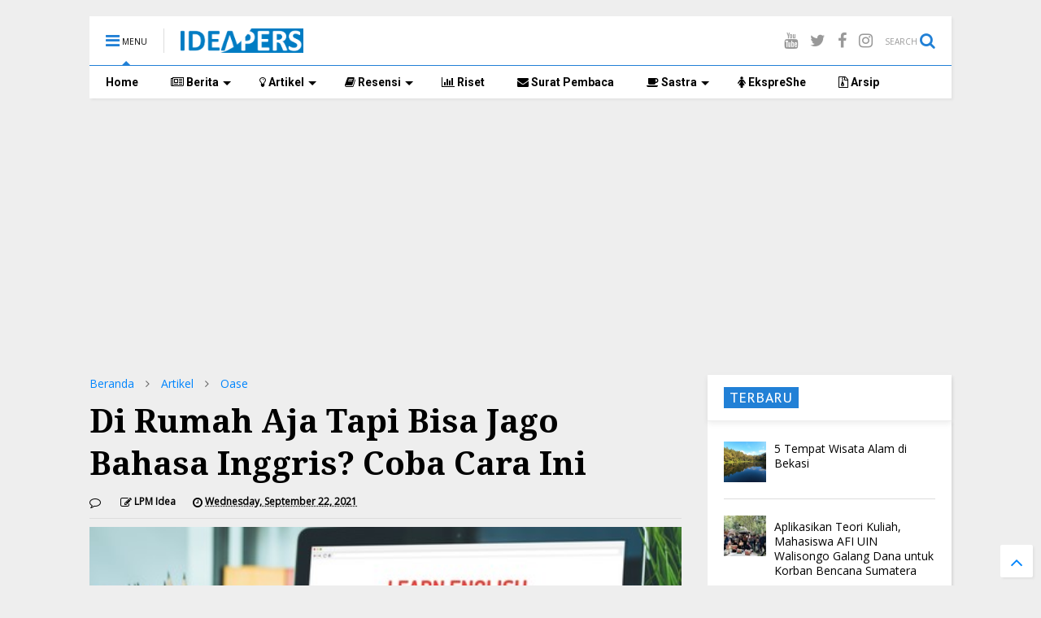

--- FILE ---
content_type: text/html; charset=utf-8
request_url: https://www.google.com/recaptcha/api2/aframe
body_size: 268
content:
<!DOCTYPE HTML><html><head><meta http-equiv="content-type" content="text/html; charset=UTF-8"></head><body><script nonce="QIwkL-qCR0uZUQztp0_ZlA">/** Anti-fraud and anti-abuse applications only. See google.com/recaptcha */ try{var clients={'sodar':'https://pagead2.googlesyndication.com/pagead/sodar?'};window.addEventListener("message",function(a){try{if(a.source===window.parent){var b=JSON.parse(a.data);var c=clients[b['id']];if(c){var d=document.createElement('img');d.src=c+b['params']+'&rc='+(localStorage.getItem("rc::a")?sessionStorage.getItem("rc::b"):"");window.document.body.appendChild(d);sessionStorage.setItem("rc::e",parseInt(sessionStorage.getItem("rc::e")||0)+1);localStorage.setItem("rc::h",'1768966936617');}}}catch(b){}});window.parent.postMessage("_grecaptcha_ready", "*");}catch(b){}</script></body></html>

--- FILE ---
content_type: text/javascript; charset=UTF-8
request_url: https://www.ideapers.com/feeds/posts/default/-/Advertorial?max-results=4&start-index=1&alt=json-in-script&callback=jQuery111106203311524098605_1768966933099&_=1768966933100
body_size: 12313
content:
// API callback
jQuery111106203311524098605_1768966933099({"version":"1.0","encoding":"UTF-8","feed":{"xmlns":"http://www.w3.org/2005/Atom","xmlns$openSearch":"http://a9.com/-/spec/opensearchrss/1.0/","xmlns$blogger":"http://schemas.google.com/blogger/2008","xmlns$georss":"http://www.georss.org/georss","xmlns$gd":"http://schemas.google.com/g/2005","xmlns$thr":"http://purl.org/syndication/thread/1.0","id":{"$t":"tag:blogger.com,1999:blog-2845694181721974662"},"updated":{"$t":"2026-01-14T10:45:02.461+07:00"},"category":[{"term":"Berita"},{"term":"UIN Walisongo"},{"term":"Mahasiswa"},{"term":"Artikel"},{"term":"Oase"},{"term":"Opini"},{"term":"Semarang"},{"term":"Puisi"},{"term":"Sastra"},{"term":"Essay"},{"term":"Wisuda"},{"term":"Ilmu Pengetahuan"},{"term":"Keagamaan"},{"term":"UIN Walisongo Semarang"},{"term":"FUHUM"},{"term":"Corona virus"},{"term":"Puasa Ramadan"},{"term":"Teknologi"},{"term":"Filsafat"},{"term":"Psikologi"},{"term":"cerpen"},{"term":"EkspreShe"},{"term":"ukt"},{"term":"Resensi Film"},{"term":"wisudawan terbaik"},{"term":"Generasi Milenial"},{"term":"Kesehatan"},{"term":"PBAK"},{"term":"orsenik"},{"term":"nasional"},{"term":"wisuda 2024"},{"term":"KKN"},{"term":"Resensi"},{"term":"Toefl-Imka"},{"term":"Beasiswa"},{"term":"Resensi Buku"},{"term":"opini mahasiswa"},{"term":"Informasi Umum"},{"term":"Kuliah Online"},{"term":"Informasi Kampus"},{"term":"Pendidikan"},{"term":"Skripsi"},{"term":"mahasiswa baru"},{"term":"New Normal"},{"term":"UKM"},{"term":"Tugas Akhir"},{"term":"Ngaliyan"},{"term":"wisuda 2022"},{"term":"dema"},{"term":"pbak 2023"},{"term":"Lulus Cepat"},{"term":"Hari Raya"},{"term":"Kuliah"},{"term":"kkl"},{"term":"Bulan Ramadan"},{"term":"Potret Berita"},{"term":"SK Wajib Mahad"},{"term":"camaba"},{"term":"idul adha"},{"term":"Hari Santri"},{"term":"PMB"},{"term":"Puasa"},{"term":"Surat Pembaca"},{"term":"ma'had"},{"term":"ramadhan 2023"},{"term":"Nabi Muhammad"},{"term":"Perempuan"},{"term":"buku"},{"term":"judul skripsi terbaik"},{"term":"kesadaran"},{"term":"motivasi"},{"term":"teater"},{"term":"FUPK"},{"term":"KIP-K"},{"term":"PBAK 2024"},{"term":"audiensi"},{"term":"kebudayaan"},{"term":"pengembangan diri"},{"term":"ppb"},{"term":"rektor"},{"term":"Hari Santri Nasional 2022"},{"term":"Kajian"},{"term":"Muhammad"},{"term":"UKT 2024"},{"term":"Wajib mahad"},{"term":"ai"},{"term":"film"},{"term":"indonesia"},{"term":"internasional"},{"term":"kecelakaan"},{"term":"maba 2023"},{"term":"potret wisuda"},{"term":"sema"},{"term":"tafsir"},{"term":"wali wisuda"},{"term":"wisuda 2023"},{"term":"Guru"},{"term":"PBAK 2022"},{"term":"Pandemi"},{"term":"Pemalsuan"},{"term":"Riset"},{"term":"belajar"},{"term":"berita potret"},{"term":"fakultas kedokteran"},{"term":"perpustakaan"},{"term":"politik"},{"term":"pondok pesantren"},{"term":"tips"},{"term":"wisuda offline"},{"term":"2021"},{"term":"Advertorial"},{"term":"Al-Qur'an"},{"term":"Hari Buruh Internasional"},{"term":"Hari Kartini"},{"term":"Kuliah luar negeri"},{"term":"Lahan Parkir"},{"term":"TandaTangan"},{"term":"aqidah dan filsafat islam"},{"term":"hari pahlawan"},{"term":"info beasiswa"},{"term":"recruitment"},{"term":"santri Ma'had"},{"term":"AFI"},{"term":"Albert Camus"},{"term":"Artificial Intellgence"},{"term":"Artikel sastra"},{"term":"FUHum fest"},{"term":"Fasilitas"},{"term":"Gagal Wisuda"},{"term":"Jurang Asmara"},{"term":"KTT G20"},{"term":"Kebahagiaan"},{"term":"Komunikasi"},{"term":"Korelasi 2023"},{"term":"Literasi"},{"term":"Pembayaran UKT"},{"term":"Pemilu 2024"},{"term":"Penghapusan UKM fakultas"},{"term":"Penyesuaian UKT 2022"},{"term":"Tahun baru"},{"term":"Zodiak"},{"term":"bali"},{"term":"digital"},{"term":"fresh graduate"},{"term":"gaya hidup"},{"term":"isra' mi'raj"},{"term":"kemerdekaan"},{"term":"kru IDEA"},{"term":"kurban"},{"term":"liburan"},{"term":"maba2022"},{"term":"pemuda"},{"term":"sukses"},{"term":"wisata"},{"term":"2024"},{"term":"Abu Nawas"},{"term":"Albert Estein"},{"term":"Analisis Utama"},{"term":"Banding UKT 2023"},{"term":"Carl jung"},{"term":"Fasilitas PKM"},{"term":"Gen Z"},{"term":"General Library"},{"term":"Harapan"},{"term":"Hari Buruh"},{"term":"Hari Sumpah Pemua 2022"},{"term":"ISAI"},{"term":"Imlek"},{"term":"Informasi"},{"term":"Kahlil Gibran"},{"term":"Kapitalis"},{"term":"Kasus Birokrasi"},{"term":"Klarifikasi"},{"term":"Kuliah tatap muka"},{"term":"Munaqosah"},{"term":"ORKM"},{"term":"Olahraga"},{"term":"Planetarium UIN Walisongo"},{"term":"Prestasi"},{"term":"Program Mahasiswa Internasional"},{"term":"Sahabat"},{"term":"Sampah Juras"},{"term":"Sidang"},{"term":"Sosok"},{"term":"TP"},{"term":"Tafsir Surah Fatihah"},{"term":"UHN"},{"term":"UKT tinggi"},{"term":"UM-PTKIN"},{"term":"Walisongo Center"},{"term":"banjir"},{"term":"bantuan ukt"},{"term":"berdoa"},{"term":"bulan muharram"},{"term":"camaba 2022"},{"term":"cumlaude"},{"term":"dosen"},{"term":"era digital"},{"term":"feature"},{"term":"gelar ISAI"},{"term":"gender"},{"term":"hari guru"},{"term":"hari kemerdekaan"},{"term":"islam"},{"term":"kebaya"},{"term":"kecerdasan"},{"term":"kekerasan seksual"},{"term":"kemanusiaan"},{"term":"kerja"},{"term":"kopi"},{"term":"media sosial"},{"term":"mental"},{"term":"ormawa"},{"term":"outfit"},{"term":"pameran isai"},{"term":"pancasila"},{"term":"pelatihan"},{"term":"profesi"},{"term":"ramadhan 2025"},{"term":"recriutment"},{"term":"sempro"},{"term":"socrates"},{"term":"sosial"},{"term":"sufisme"},{"term":"sumpah pemuda"},{"term":"tasawuf"},{"term":"ujm"},{"term":"video"},{"term":"wali camaba"},{"term":"17 agustus"},{"term":"2023"},{"term":"22 Mei 2019"},{"term":"Akreditasi"},{"term":"Anak"},{"term":"Anak laki-laki"},{"term":"Animal Farm"},{"term":"Begadang"},{"term":"Camaba 2025"},{"term":"Daun kelor"},{"term":"Demokrasi"},{"term":"Dokumen"},{"term":"Doom Spending"},{"term":"Edukasi Seksual"},{"term":"Es Teh"},{"term":"FITK"},{"term":"Gadis Kretek"},{"term":"George Orwell"},{"term":"Hari Buku Internasional"},{"term":"Hari Jumat"},{"term":"Hari Perempuan Internasional"},{"term":"Hukum"},{"term":"Ibnu Sina"},{"term":"Ilmu Falak"},{"term":"Imam Nawawi"},{"term":"Iwan Fals"},{"term":"Jerat Hukuman"},{"term":"KI Hajar Dewantara"},{"term":"KKN Internasional"},{"term":"KKN Nusantara"},{"term":"KTM hilang"},{"term":"KUHP"},{"term":"Kedokteran"},{"term":"Kesaktian Pancasila"},{"term":"Kitab Allah"},{"term":"Korean Wave"},{"term":"Korupsi dosen"},{"term":"Logo HSN 2022"},{"term":"Machiavelli"},{"term":"Mahasiswa Meninggal"},{"term":"Maksiat hati"},{"term":"Malaysia"},{"term":"Masa Jabatan"},{"term":"Masjid Kapal"},{"term":"Maulid Nabi"},{"term":"Membaca cepat"},{"term":"Mendikbud"},{"term":"Menulis"},{"term":"Muhammad Iqbal"},{"term":"Musik"},{"term":"Nasionalisme"},{"term":"Pedagogi"},{"term":"Penjara"},{"term":"Penyair"},{"term":"Pertemanan"},{"term":"Pidana"},{"term":"Plagiasi Rektor"},{"term":"Post-truth"},{"term":"Pramoedya Ananta Toer"},{"term":"Quotes"},{"term":"Ramadhan 2024"},{"term":"Rasulullah"},{"term":"Rukyat Hilal"},{"term":"SAA"},{"term":"SK Jabatan 6 Bulan"},{"term":"SPAN-PTKIN"},{"term":"Second Sex"},{"term":"Shalawat"},{"term":"Sistem akademik"},{"term":"Soto"},{"term":"Student Mobility"},{"term":"Sujiwo Tejo"},{"term":"Tafsir Misbah"},{"term":"Taman Entrepreneur FEBI"},{"term":"Taubat"},{"term":"Thailand"},{"term":"Toxic"},{"term":"William Shakespeare"},{"term":"Writer's block"},{"term":"Zuhud"},{"term":"ab"},{"term":"academy"},{"term":"al-ghazali"},{"term":"al-ikhlas"},{"term":"asian value"},{"term":"atribut"},{"term":"bahasa"},{"term":"bahasa ibu"},{"term":"banding ukt"},{"term":"biografi"},{"term":"bonus demografi"},{"term":"calon wisudawan"},{"term":"camaba 2023"},{"term":"ceremony"},{"term":"copy writing"},{"term":"critical thingking"},{"term":"cybersecurity. internet"},{"term":"darurat pernikahan dini"},{"term":"dekan fuhum"},{"term":"demonstrasi"},{"term":"diklatpimnas"},{"term":"diskon"},{"term":"dsign"},{"term":"ekologi"},{"term":"ekosistem"},{"term":"fdk"},{"term":"globalisasi"},{"term":"graduation cap"},{"term":"greencampus"},{"term":"gym"},{"term":"hak cipta buku"},{"term":"hari batik"},{"term":"hari ibu"},{"term":"heroisme"},{"term":"ide bisnis"},{"term":"identitas"},{"term":"indonesa emas"},{"term":"info kos ngaliyan"},{"term":"inspiratif"},{"term":"jawa timur"},{"term":"kalam fuhum"},{"term":"kecantikan"},{"term":"kekerasan seksual anak"},{"term":"kemanan"},{"term":"kompre"},{"term":"konten vidio"},{"term":"korelasi"},{"term":"kos"},{"term":"ksr"},{"term":"kuliner"},{"term":"kupi"},{"term":"leaders declaration"},{"term":"lifestyle"},{"term":"lpm"},{"term":"lukisan"},{"term":"makna hidup"},{"term":"makna kembang api"},{"term":"mana 2024"},{"term":"mengingat"},{"term":"menwa"},{"term":"metafisis"},{"term":"metaverse"},{"term":"modernitas"},{"term":"natal"},{"term":"omnibus law"},{"term":"pelecehan seksual"},{"term":"peluang"},{"term":"penemuan ular"},{"term":"perang ukraina"},{"term":"peringatan harlah NU"},{"term":"pernikahan dini"},{"term":"pormawa"},{"term":"praktikum"},{"term":"presidensi"},{"term":"qurban"},{"term":"refrensi"},{"term":"regulasi"},{"term":"revolusi industri"},{"term":"sedekah"},{"term":"sejarah"},{"term":"skill"},{"term":"sky"},{"term":"stoic"},{"term":"teladan"},{"term":"tokoh"},{"term":"tranformasi energi"},{"term":"ular piton"},{"term":"upz"},{"term":"wanita"},{"term":"zoom meeting"}],"title":{"type":"text","$t":"IDEApers"},"subtitle":{"type":"html","$t":"Portal online Lembaga Pers Mahasiswa Idea Fakultas Ushuluddin dan Humaniora UIN Walisongo Semarang"},"link":[{"rel":"http://schemas.google.com/g/2005#feed","type":"application/atom+xml","href":"http:\/\/www.ideapers.com\/feeds\/posts\/default"},{"rel":"self","type":"application/atom+xml","href":"http:\/\/www.blogger.com\/feeds\/2845694181721974662\/posts\/default\/-\/Advertorial?alt=json-in-script\u0026max-results=4"},{"rel":"alternate","type":"text/html","href":"http:\/\/www.ideapers.com\/search\/label\/Advertorial"},{"rel":"hub","href":"http://pubsubhubbub.appspot.com/"}],"author":[{"name":{"$t":"LPM Idea"},"uri":{"$t":"http:\/\/www.blogger.com\/profile\/01291696068036861404"},"email":{"$t":"noreply@blogger.com"},"gd$image":{"rel":"http://schemas.google.com/g/2005#thumbnail","width":"32","height":"32","src":"\/\/blogger.googleusercontent.com\/img\/b\/R29vZ2xl\/AVvXsEgemnyo-kfa1DxdinUTXSVX7D5QfFhjNO6oPZqVviKT_zgnQF2HEsunUoHcot_TE4spqt6EE4HvzZNTPlKAfAg1zjGqkThOcyWd76nNLkHSJYMInZWF-QBvzYdAJYB_CQ\/s113\/12507140_1101432959881503_2558400174069825976_n.jpg"}}],"generator":{"version":"7.00","uri":"http://www.blogger.com","$t":"Blogger"},"openSearch$totalResults":{"$t":"4"},"openSearch$startIndex":{"$t":"1"},"openSearch$itemsPerPage":{"$t":"4"},"entry":[{"id":{"$t":"tag:blogger.com,1999:blog-2845694181721974662.post-9192050966920141845"},"published":{"$t":"2021-11-15T19:52:00.000+07:00"},"updated":{"$t":"2021-11-15T19:52:36.568+07:00"},"category":[{"scheme":"http://www.blogger.com/atom/ns#","term":"Advertorial"},{"scheme":"http://www.blogger.com/atom/ns#","term":"Artikel"},{"scheme":"http://www.blogger.com/atom/ns#","term":"Oase"}],"title":{"type":"text","$t":"10 Model dan Jenis Sepatu Wanita Masa Kini"},"content":{"type":"html","$t":"\u003Ctable align=\"center\" cellpadding=\"0\" cellspacing=\"0\" class=\"tr-caption-container\" style=\"margin-left: auto; margin-right: auto;\"\u003E\u003Ctbody\u003E\u003Ctr\u003E\u003Ctd style=\"text-align: center;\"\u003E\u003Ca href=\"https:\/\/blogger.googleusercontent.com\/img\/b\/R29vZ2xl\/AVvXsEg3ddNzhLp76de4RZWF8xLbuelWdfEKZDpPH5l_lwZUWnpL5aRXV-8aUgaNgh9mnyFN-w8ySYPtpSmHN6s1nREluKhLDMFgwkznveUyHpkPkKfWbiFTA-ESdFr9oyPjfFm3Zc008JNsYJMq\/s954\/model+dan+jenis+sepatu.jpg\" imageanchor=\"1\" style=\"margin-left: auto; margin-right: auto;\"\u003E\u003Cimg border=\"0\" data-original-height=\"537\" data-original-width=\"954\" src=\"https:\/\/blogger.googleusercontent.com\/img\/b\/R29vZ2xl\/AVvXsEg3ddNzhLp76de4RZWF8xLbuelWdfEKZDpPH5l_lwZUWnpL5aRXV-8aUgaNgh9mnyFN-w8ySYPtpSmHN6s1nREluKhLDMFgwkznveUyHpkPkKfWbiFTA-ESdFr9oyPjfFm3Zc008JNsYJMq\/s16000\/model+dan+jenis+sepatu.jpg\" \/\u003E\u003C\/a\u003E\u003C\/td\u003E\u003C\/tr\u003E\u003Ctr\u003E\u003Ctd class=\"tr-caption\" style=\"text-align: left;\"\u003E\u003Cb\u003EGambar: Pexels.com\u003C\/b\u003E\u003C\/td\u003E\u003C\/tr\u003E\u003C\/tbody\u003E\u003C\/table\u003E\u003Cp\u003ESepatu menjadi salah satu kebutuhan \u003Ci\u003Efashion \u003C\/i\u003Ewanita saat ini. Pasalnya sepatu dapat memengaruhi penampilan keseharian kaum hawa. Inilah yang membuat banyak wanita berlomba-lomba memilih jenis sepatu wanita yang diinginkan.\u0026nbsp;\u003C\/p\u003E\u003Cp\u003EHingga kini sudah banyak koleksi sepatu bisa Anda pilih. Dunia \u003Ci\u003Efashion \u003C\/i\u003Eyang terus berkembang juga membuat model sepatu terus bertambah.\u0026nbsp;\u003C\/p\u003E\u003Cp\u003EAgar Anda tidak ketinggalan zaman tentang model dan jenis sepatu yang sedang tren di kalangan wanita, \u003Ci\u003Eyuk \u003C\/i\u003Esimak informasi tentang jenis-jenis sepatu yang dapat dijadikan pertimbangan.\u0026nbsp;\u003C\/p\u003E\u003Cp\u003E\u003Cb\u003EJenis-Jenis Sepatu Wanita Kekinian\u003C\/b\u003E\u003C\/p\u003E\u003Cp\u003EWanita merupakan pribadi yang ingin terlihat cantik di depan banyak orang. Gaya dan penampilan menjadi hal yang tidak luput dari perhatian wanita. Agar\u003Ci\u003E fashion \u003C\/i\u003Edan tampilan menarik, wanita membutuhkan sepatu.\u0026nbsp;\u003C\/p\u003E\u003Cp\u003EJika Anda hendak membeli sebuah produk sepatu yang tengah tren, berikut rekomendasi jenis sepatu yang bisa Anda pilih.\u003C\/p\u003E\u003Cp\u003E\u003Cb\u003E\u003Ci\u003EHeels\u003C\/i\u003E\u003C\/b\u003E\u003C\/p\u003E\u003Cp\u003ESiapa yang tidak kenal model sepatu wanita satu ini? \u003Ci\u003EHeels \u003C\/i\u003Esudah ada sejak puluhan tahun lalu dan masih bertahan sebagai jenis sepatu yang cocok digunakan wanita. Pilihan model \u003Ci\u003Eheels \u003C\/i\u003Epun semakin bertambah.\u0026nbsp;\u003C\/p\u003E\u003Cp\u003EAda beberapa jenis heels yang populer di kalangan sosialita wanita, seperti \u003Ci\u003Estatement heels, kitten heels, pump shoes, wedges, \u003C\/i\u003Ehingga \u003Ci\u003Estiletto\u003C\/i\u003E.\u003Ci\u003E Heels \u003C\/i\u003Emembuat tampilan Anda lebih menawan dan anggun.\u003C\/p\u003E\u003Cp\u003E\u003Cb\u003E\u003Ci\u003EFlat Shoes\u003C\/i\u003E\u003C\/b\u003E\u003C\/p\u003E\u003Cp\u003E\u003Ci\u003EFlat shoes \u003C\/i\u003Ejuga dikenal sebagai model sepatu sepanjang masa. Kesannya praktis dan memudahkan pemakainya.\u0026nbsp;\u003C\/p\u003E\u003Cp\u003EBentuk \u003Ci\u003Eflat shoes \u003C\/i\u003Eyang simple dan sol tipis membuat tampilan Anda lebih sederhana. Item \u003Ci\u003Efashion \u003C\/i\u003Eyang satu ini bisa digunakan untuk segala kondisi, mulai dari kerja hingga pesta.\u003C\/p\u003E\u003Cp\u003E\u003Cb\u003E\u003Ci\u003EBoots\u003C\/i\u003E\u003C\/b\u003E\u003C\/p\u003E\u003Cp\u003EBagi Anda yang ingin tampil \u003Ci\u003Eedgy \u003C\/i\u003Edan \u003Ci\u003Ecool\u003C\/i\u003E, sepatu boots menjadi pilihan yang tidak boleh dilewatkan. Biasanya sepatu \u003Ci\u003Eboots \u003C\/i\u003Eberbahan kulit atau \u003Ci\u003Esuede \u003C\/i\u003Eyang memberikan kesan berani penggunanya.\u0026nbsp;\u003C\/p\u003E\u003Cp\u003EAlas kaki yang menutupi seluruh bagian kaki, mulai dari tumit hingga pergelangan kaki ini diminati oleh pria dan wanita. Sekarang sedang marak wanita mengenakan boots dengan hak tinggi sehingga lebih memukau tampilannya.\u003C\/p\u003E\u003Cp\u003E\u003Cb\u003E\u003Ci\u003ELoafers\u003C\/i\u003E\u003C\/b\u003E\u003C\/p\u003E\u003Cp\u003E\u003Ci\u003ELoafers \u003C\/i\u003Emenjadi jenis sepatu wanita selanjutnya yang bisa Anda gunakan untuk beraktivitas sehari-hari. \u003Ci\u003ELoafers \u003C\/i\u003Epada dasarnya adalah sepatu \u003Ci\u003Eslip on \u003C\/i\u003Edi mana cara memakainya dengan memasukkan kaki langsung.\u003C\/p\u003E\u003Cp\u003EJenisnya hampir sama dengan \u003Ci\u003Eflat shoes\u003C\/i\u003E, tetapi \u003Ci\u003Eloafers \u003C\/i\u003Eumumnya terbuat dari bahan kulit atau \u003Ci\u003Esuede \u003C\/i\u003Edengan warna cenderung gelap. Sepatu ini sangat nyaman digunakan dan mudah saat dilepas pakai.\u003C\/p\u003E\u003Cp\u003E\u003Cb\u003E\u003Ci\u003EOxford\u003C\/i\u003E\u003C\/b\u003E\u003C\/p\u003E\u003Cp\u003ESepatu \u003Ci\u003Eoxford \u003C\/i\u003Ememang terkenal sebagai sepatu untuk kaum laki-laki dan lebih dikenal dengan sebutan \u003Ci\u003Epantofel\u003C\/i\u003E. Namun, seiring perkembangan zaman sepatu jenis ini juga cocok digunakan perempuan.\u0026nbsp;\u003C\/p\u003E\u003Cp\u003ESepatu yang memiliki fitur \u003Ci\u003Eclosed-lacing system \u003C\/i\u003Eini berbahan kulit dengan warna dominan gelap. Tampilan pemakainya lebih berani dan \u003Ci\u003Ecool\u003C\/i\u003E. Kesan formal membuat sepatu ini pas digunakan pria dan wanita yang bekerja kantoran.\u003C\/p\u003E\u003Cp\u003E\u003Cb\u003E\u003Ci\u003EMules shoes\u003C\/i\u003E\u003C\/b\u003E\u003C\/p\u003E\u003Cp\u003ETahukah Anda bahwa \u003Ci\u003Emules shoes \u003C\/i\u003Eini sudah ada sejak zaman Romawi? Seiring dengan perkembangan fashion, sepatu ini mengalami perubahan dan tetap \u003Ci\u003Etrendy \u003C\/i\u003Edigunakan.\u0026nbsp;\u003C\/p\u003E\u003Cp\u003ESepatu jenis ini terbilang unik karena bagian belakangnya terbuka. \u003Ci\u003EMules shoes \u003C\/i\u003Eatau selop banyak digemari pria dan wanita karena pemakaiannya praktis, tinggal sorong. Kita tinggal menyelipkan kaki dan langsung pergi.\u003C\/p\u003E\u003Cp\u003E\u003Ci\u003EMules shoes \u003C\/i\u003Ejuga memiliki berbagai macam desain. Anda dapat menemukan jenis \u003Ci\u003Emules shoes \u003C\/i\u003Eberbentuk\u003Ci\u003E wedges \u003C\/i\u003Eataupun \u003Ci\u003Eheels\u003C\/i\u003E.\u003C\/p\u003E\u003Cp\u003E\u003Cb\u003E\u003Ci\u003ETrainers\u003C\/i\u003E\u003C\/b\u003E\u003C\/p\u003E\u003Cp\u003EKini hampir setiap olahraga dan aktivitas memiliki jenis sepatu sendiri. Bagi Anda yang senang dengan kegiatan \u003Ci\u003Eoutdoor\u003C\/i\u003E, sepatu trainers menjadi rekomendasi selanjutnya.\u003C\/p\u003E\u003Cp\u003EJenis sepatu ini semacam \u003Ci\u003Esneakers \u003C\/i\u003Eyang didesain khusus untuk perempuan. Alas kaki ini sangat nyaman digunakan untuk aktivitas fisik karena memiliki sol yang empuk dan tebal. Anda tetap nyaman mengenakannya, meskipun melakukan kegiatan berat.\u003C\/p\u003E\u003Cp\u003E\u003Cb\u003E\u003Ci\u003EFrench heels\u003C\/i\u003E\u003C\/b\u003E\u003C\/p\u003E\u003Cp\u003EMasih tergolong sepatu \u003Ci\u003Eheels, french heels\u0026nbsp;\u003C\/i\u003Eini terbilang unik karena dikembangkan oleh King Louis XIV di Prancis. Sepatu ini menarik karena haknya tidak terlalu tinggi.\u0026nbsp;\u003C\/p\u003E\u003Cp\u003EAnda yang tidak biasa menggunakan heels tinggi tetapi ingin tampil elegan dan feminim bisa tetap nyaman menggunakannya. Haknya medium dan cenderung lebih tebal, tidak runcing seperti\u003Ci\u003E heels \u003C\/i\u003Epada umumnya.\u003C\/p\u003E\u003Cp\u003E\u003Cb\u003E\u003Ci\u003EMary Jane shoes\u003C\/i\u003E\u003C\/b\u003E\u003C\/p\u003E\u003Cp\u003E\u003Ci\u003EMary Jane Shoes \u003C\/i\u003Etidak seperti \u003Ci\u003Eheels \u003C\/i\u003Epada umumnya karena memiliki tali pengikat di bagian pergelangan kaki. \u003Ci\u003EFashion \u003C\/i\u003Eitem klasik ini berpotongan rendah dan biasanya terbuat dari material kulit berwarna hitam atau cokelat.\u003C\/p\u003E\u003Cp\u003ESol luarnya tipis. Model sepatu wanita yang satu ini juga memiliki berbagai macam hak, mulai dari hak pendek atau \u003Ci\u003Eflat \u003C\/i\u003Ehingga tinggi dengan bagian depan yang bulat menyerupai \u003Ci\u003Epump shoes.\u003C\/i\u003E\u0026nbsp;\u003C\/p\u003E\u003Cp\u003E\u003Cb\u003E\u003Ci\u003EKets\u003C\/i\u003E\u003C\/b\u003E\u003C\/p\u003E\u003Cp\u003E\u003Ci\u003EKets \u003C\/i\u003Eadalah sepatu \u003Ci\u003Esneakers \u003C\/i\u003Eversi \u003Ci\u003Ecasual\u003C\/i\u003E. Tampilan \u003Ca href=\"https:\/\/www.blibli.com\/jual\/sepatu-kets-wanita\" target=\"_blank\"\u003Esepatu kets wanita \u003C\/a\u003Etidak kalah menarik untuk Anda gunakan di berbagai kesempatan. Jenis sepatu yang satu ini cocok untuk segala aktivitas, baik itu formal, semi formal, hingga informal. Jika Anda ingin tampil \u003Ci\u003Efashionable\u003C\/i\u003E, Anda bisa memadukannya dengan jeans dan kemeja yang akan membuat Anda lebih percaya diri sepanjang hari.\u003C\/p\u003E\u003Cp\u003ESepatu\u003Ci\u003E kets \u003C\/i\u003Euntuk wanita menjadi salah satu pilihan sepatu yang sedang \u003Ci\u003Ehits \u003C\/i\u003Edi kalangan milenial. Bukan tanpa alasan, sepatu ini cocok digunakan untuk segala kondisi. Jika Anda tertarik untuk membeli sepatu jenis ini, Anda bisa menemukan banyak pilihan produk dari \u003Ci\u003Ebrand \u003C\/i\u003Eternama di Blibli.\u003C\/p\u003E\u003Cp\u003ESebagai \u003Ci\u003Emarketplace \u003C\/i\u003Eterbaik di Indonesia, Blibli menyuguhkan produk yang lengkap, berkualitas, dan tentunya dengan harga yang ramah di kantong. Tidak hanya itu, Anda bisa mendapatkan potongan harga menarik hingga 75 persen. Diskon yang diberikan ini tentunya tidak akan Anda dapatkan dari \u003Ci\u003Emarketplace \u003C\/i\u003Emanapun.\u003C\/p\u003E\u003Cp\u003EAnda bisa menemukan sepatu \u003Ci\u003Ekets \u003C\/i\u003Eyang diinginkan mulai dari harga Rp 88 ribu hingga di bawah Rp350 ribu. Harga ini terbilang cukup murah, terlebih dipadukan dengan diskon yang ditawarkan. Kualitas yang diberikan juga sebanding. Semua produk Blibli sudah terjamin dan dibuktikan dengan ulasan baik dari pembeli.\u003C\/p\u003E\u003Cp\u003EUntuk mendapatkan pilihan jenis sepatu wanita yang diinginkan, \u003Ci\u003Eyuk \u003C\/i\u003Esegera unduh aplikasi Blibli. Rasakan kemudahan belanja disini layaknya belanja di \u003Ci\u003Emall\u003C\/i\u003E sekarang juga dan dapatkan promo menarik lainnya. \u003Cb\u003E[Adv]\u003C\/b\u003E\u003C\/p\u003E"},"link":[{"rel":"replies","type":"application/atom+xml","href":"http:\/\/www.ideapers.com\/feeds\/9192050966920141845\/comments\/default","title":"Post Comments"},{"rel":"replies","type":"text/html","href":"http:\/\/www.ideapers.com\/2021\/11\/10-model-dan-jenis-sepatu-wanita-masa-kini.html#comment-form","title":"0 Comments"},{"rel":"edit","type":"application/atom+xml","href":"http:\/\/www.blogger.com\/feeds\/2845694181721974662\/posts\/default\/9192050966920141845"},{"rel":"self","type":"application/atom+xml","href":"http:\/\/www.blogger.com\/feeds\/2845694181721974662\/posts\/default\/9192050966920141845"},{"rel":"alternate","type":"text/html","href":"http:\/\/www.ideapers.com\/2021\/11\/10-model-dan-jenis-sepatu-wanita-masa-kini.html","title":"10 Model dan Jenis Sepatu Wanita Masa Kini"}],"author":[{"name":{"$t":"LPM Idea"},"uri":{"$t":"http:\/\/www.blogger.com\/profile\/01291696068036861404"},"email":{"$t":"noreply@blogger.com"},"gd$image":{"rel":"http://schemas.google.com/g/2005#thumbnail","width":"32","height":"32","src":"\/\/blogger.googleusercontent.com\/img\/b\/R29vZ2xl\/AVvXsEgemnyo-kfa1DxdinUTXSVX7D5QfFhjNO6oPZqVviKT_zgnQF2HEsunUoHcot_TE4spqt6EE4HvzZNTPlKAfAg1zjGqkThOcyWd76nNLkHSJYMInZWF-QBvzYdAJYB_CQ\/s113\/12507140_1101432959881503_2558400174069825976_n.jpg"}}],"media$thumbnail":{"xmlns$media":"http://search.yahoo.com/mrss/","url":"https:\/\/blogger.googleusercontent.com\/img\/b\/R29vZ2xl\/AVvXsEg3ddNzhLp76de4RZWF8xLbuelWdfEKZDpPH5l_lwZUWnpL5aRXV-8aUgaNgh9mnyFN-w8ySYPtpSmHN6s1nREluKhLDMFgwkznveUyHpkPkKfWbiFTA-ESdFr9oyPjfFm3Zc008JNsYJMq\/s72-c\/model+dan+jenis+sepatu.jpg","height":"72","width":"72"},"thr$total":{"$t":"0"},"georss$featurename":{"$t":"Semarang, Kota Semarang, Jawa Tengah, Indonesia"},"georss$point":{"$t":"-7.0051453 110.4381254"},"georss$box":{"$t":"-35.315379136178848 75.2818754 21.305088536178847 145.5943754"}},{"id":{"$t":"tag:blogger.com,1999:blog-2845694181721974662.post-8279114885222989636"},"published":{"$t":"2021-09-22T23:38:00.001+07:00"},"updated":{"$t":"2021-09-23T14:48:40.472+07:00"},"category":[{"scheme":"http://www.blogger.com/atom/ns#","term":"Advertorial"},{"scheme":"http://www.blogger.com/atom/ns#","term":"Artikel"},{"scheme":"http://www.blogger.com/atom/ns#","term":"Oase"}],"title":{"type":"text","$t":"Di Rumah Aja Tapi Bisa Jago Bahasa Inggris? Coba Cara Ini"},"content":{"type":"html","$t":"\u003Ctable align=\"center\" cellpadding=\"0\" cellspacing=\"0\" class=\"tr-caption-container\" style=\"margin-left: auto; margin-right: auto;\"\u003E\u003Ctbody\u003E\u003Ctr\u003E\u003Ctd style=\"text-align: center;\"\u003E\u003Ca href=\"https:\/\/blogger.googleusercontent.com\/img\/b\/R29vZ2xl\/AVvXsEhdVbjbwlq81WouZTofyHW4XNAcYdpwNzYG0PEPwnVKtam1wJ3HIJTucDf3IoONjIw-IJfv-xcvvhq702h_ByF0Sk69znfr2lTN7y2Hxh7HPc0j0JLFqZTrWA0zU5XyYLSZ2Rsqy_3WNsux\/s499\/learn+english.jpg\" style=\"margin-left: auto; margin-right: auto;\"\u003E\u003Cimg border=\"0\" data-original-height=\"281\" data-original-width=\"499\" height=\"360\" src=\"https:\/\/blogger.googleusercontent.com\/img\/b\/R29vZ2xl\/AVvXsEhdVbjbwlq81WouZTofyHW4XNAcYdpwNzYG0PEPwnVKtam1wJ3HIJTucDf3IoONjIw-IJfv-xcvvhq702h_ByF0Sk69znfr2lTN7y2Hxh7HPc0j0JLFqZTrWA0zU5XyYLSZ2Rsqy_3WNsux\/w640-h360\/learn+english.jpg\" width=\"640\" \/\u003E\u003C\/a\u003E\u003C\/td\u003E\u003C\/tr\u003E\u003Ctr\u003E\u003Ctd class=\"tr-caption\" style=\"text-align: left;\"\u003E\u003Cb\u003E\u003Cspan style=\"font-size: x-small;\"\u003EGambar: Englishcollege.com\u003C\/span\u003E\u003C\/b\u003E\u003C\/td\u003E\u003C\/tr\u003E\u003C\/tbody\u003E\u003C\/table\u003E\u003Cp\u003EBahasa Inggris adalah kunci untuk hidup saat ini dan masa depan. Kenapa seperti itu? Di era revolusi masyarakat 4.0 seperti sekarang yang semuanya berakar dari informasi dan internet, bahasa Inggris adalah satu-satunya bahasa yang mendominasi informasi dan pengetahuan yang ada di Internet. Jadi, sifatnya adalah wajib menguasai bahasa Inggris jika kita ingin maju pula revolusi sekarang dan ke depan. Oleh karena itu, apalagi di tengah pandemi ini, \u003Ca href=\"https:\/\/fastwork.id\/online-course\/english\" target=\"_blank\"\u003Ekursus bahasa Inggris online \u003C\/a\u003Emenjadi hal yang harus dijadikan \u003Ci\u003Efirst big plan\u003C\/i\u003E (prioritas rencana).\u003C\/p\u003E\u003Cp\u003EKenapa kursus bahasa Inggris online? Itu karena bahasa Inggris bukan bahasa utama (\u003Ci\u003Esecond language\u003C\/i\u003E). Kita butuh bimbingan dari ahli yang mumpuni dalam membantumu menguasai bahasa Inggris meski kita hanya dari rumah saja.\u003C\/p\u003E\u003Cp\u003ESelanjutnya, out put dari kursus bahasa Inggris online adalah kita akan bisa terbantu dalam merangkai mimpi-mimpi masa depan, misalnya ketika hendak mendaftar kerja, memperoleh beasiswa akademik, mengikuti kompetisi internasional, yang selalu menyertakan modal keterampilan dan sertifikat pernah kursus, atau sekedar ingin bisa terampir dalam memperoleh jutaan pengetahuan yang ada di internet dalam bentuk bahasa Inggris.\u003C\/p\u003E\u003Cp\u003EDi internet, fasilitator atau penyedia \u003Cb\u003Ekursus bahasa Inggris online \u003C\/b\u003Eyang bisa membantumu dengan mudah untuk bisa terampil adalah seperti di Fastwork, salah satunya. Di sana, kita bisa mendapatkan tutor bahasa Inggris yang tersedia dan siap membantu kita secara online dengan biaya yang sangat ekonomis namun profesional.\u0026nbsp;\u003C\/p\u003E\u003Cp\u003ELayanan \u003Cb\u003Ekursus bahasa Inggris online \u003C\/b\u003Eseperti ini menjadi jalan keluar yang harus segera dicoba karena kita tidak perlu mencari-cari di luar rumah atau bahkan sampai keluar dari daerah kita untuk segera bisa terampil berbahasa Inggris.\u003C\/p\u003E\u003Cp\u003ESelain pengetahuan, contoh lain dari bidang pekerjaan yang bisa kamu dapatkan setelah terampil berbahasa Inggris, setelah mengikuti kursus bahasa Inggris online di antaranya adalah kamu bisa menjadi seorang \u003Ci\u003Etour guide\u003C\/i\u003E atau biro wisata, penerjemah, \u003Ci\u003Epublic relation\u003C\/i\u003E, bahkan kedutaan internasional.\u003C\/p\u003E\u003Cp\u003EPembelajaran bahasa Inggris melalui \u003Cb\u003Ekursus bahasa Inggris online \u003C\/b\u003Eadalah fleksibilitasnya, hal itu karena dilakukan di rumah sendiri dan kontrak pembelajaran secara santai setelah dibahas atau sharing dengan tutormu.\u003C\/p\u003E\u003Cp\u003EFasilitator seperti Fastwork adalah \u003Ci\u003Estartup\u003C\/i\u003E yang memiliki banyak \u003Ci\u003Efreelancer \u003C\/i\u003Edengan kualifikasi dan sertifikasi terbaik. Kamu akan dihubungkan dengan \u003Ci\u003Efreelancer \u003C\/i\u003Eyang menyediakan layanan jasa untuk \u003Cb\u003Ekursus bahasa Inggris online\u003C\/b\u003E.\u0026nbsp;\u003C\/p\u003E\u003Cp\u003EFastwork adalah platform yang dapat membantumu meningkatkan kemampuan berbahasa Inggris dengan cakap dan terampil sampai menjadi pro sebagai kunci menjawab tantangan hidup sekarang dan ke depan. Ayo semangat belajar teman. Untuk lebih jelasnya, kunjungi\u0026nbsp;\u003Ca href=\"https:\/\/fastwork.id\/online-course\/english\"\u003Ehttps:\/\/fastwork.id\/online-course\/english\u003C\/a\u003E\u0026nbsp;\u003Cb\u003E[Adv]\u003C\/b\u003E\u003C\/p\u003E"},"link":[{"rel":"replies","type":"application/atom+xml","href":"http:\/\/www.ideapers.com\/feeds\/8279114885222989636\/comments\/default","title":"Post Comments"},{"rel":"replies","type":"text/html","href":"http:\/\/www.ideapers.com\/2021\/09\/di-rumah-aja-tapi-bisa-jago-bahasa-inggris-coba-cara-ini.html#comment-form","title":"0 Comments"},{"rel":"edit","type":"application/atom+xml","href":"http:\/\/www.blogger.com\/feeds\/2845694181721974662\/posts\/default\/8279114885222989636"},{"rel":"self","type":"application/atom+xml","href":"http:\/\/www.blogger.com\/feeds\/2845694181721974662\/posts\/default\/8279114885222989636"},{"rel":"alternate","type":"text/html","href":"http:\/\/www.ideapers.com\/2021\/09\/di-rumah-aja-tapi-bisa-jago-bahasa-inggris-coba-cara-ini.html","title":"Di Rumah Aja Tapi Bisa Jago Bahasa Inggris? Coba Cara Ini"}],"author":[{"name":{"$t":"LPM Idea"},"uri":{"$t":"http:\/\/www.blogger.com\/profile\/01291696068036861404"},"email":{"$t":"noreply@blogger.com"},"gd$image":{"rel":"http://schemas.google.com/g/2005#thumbnail","width":"32","height":"32","src":"\/\/blogger.googleusercontent.com\/img\/b\/R29vZ2xl\/AVvXsEgemnyo-kfa1DxdinUTXSVX7D5QfFhjNO6oPZqVviKT_zgnQF2HEsunUoHcot_TE4spqt6EE4HvzZNTPlKAfAg1zjGqkThOcyWd76nNLkHSJYMInZWF-QBvzYdAJYB_CQ\/s113\/12507140_1101432959881503_2558400174069825976_n.jpg"}}],"media$thumbnail":{"xmlns$media":"http://search.yahoo.com/mrss/","url":"https:\/\/blogger.googleusercontent.com\/img\/b\/R29vZ2xl\/AVvXsEhdVbjbwlq81WouZTofyHW4XNAcYdpwNzYG0PEPwnVKtam1wJ3HIJTucDf3IoONjIw-IJfv-xcvvhq702h_ByF0Sk69znfr2lTN7y2Hxh7HPc0j0JLFqZTrWA0zU5XyYLSZ2Rsqy_3WNsux\/s72-w640-h360-c\/learn+english.jpg","height":"72","width":"72"},"thr$total":{"$t":"0"},"georss$featurename":{"$t":"Semarang, Kota Semarang, Jawa Tengah, Indonesia"},"georss$point":{"$t":"-7.0051453 110.4381254"},"georss$box":{"$t":"-35.315379136178848 75.2818754 21.305088536178847 145.5943754"}},{"id":{"$t":"tag:blogger.com,1999:blog-2845694181721974662.post-1740066285933154852"},"published":{"$t":"2020-12-22T12:39:00.003+07:00"},"updated":{"$t":"2021-01-14T16:18:29.075+07:00"},"category":[{"scheme":"http://www.blogger.com/atom/ns#","term":"Advertorial"},{"scheme":"http://www.blogger.com/atom/ns#","term":"Artikel"},{"scheme":"http://www.blogger.com/atom/ns#","term":"Kuliah"},{"scheme":"http://www.blogger.com/atom/ns#","term":"Kuliah luar negeri"},{"scheme":"http://www.blogger.com/atom/ns#","term":"Mahasiswa"}],"title":{"type":"text","$t":"Tips Memangkas Biaya Hidup Saat Kuliah di Luar Negeri"},"content":{"type":"html","$t":"\u003Cp\u003E\u003C\/p\u003E\u003Ctable align=\"center\" cellpadding=\"0\" cellspacing=\"0\" class=\"tr-caption-container\" style=\"margin-left: auto; margin-right: auto;\"\u003E\u003Ctbody\u003E\u003Ctr\u003E\u003Ctd style=\"text-align: center;\"\u003E\u003Ca href=\"https:\/\/blogger.googleusercontent.com\/img\/b\/R29vZ2xl\/AVvXsEhTkez7vwo5-GdBkqavCjJj_JtitJc5PNLbphAM2qOsw25XwRJfqjgNw7hYnpWEPhKN-x7hINZwtkE5ZRLKP7mNCZEHx_XL03C-T_QHNklX4t6kCkLRKMcpqw-HRITRXheI0aEU-HwjGI8H\/\" style=\"margin-left: auto; margin-right: auto;\"\u003E\u003Cimg alt=\"\" data-original-height=\"1133\" data-original-width=\"1895\" src=\"https:\/\/blogger.googleusercontent.com\/img\/b\/R29vZ2xl\/AVvXsEhTkez7vwo5-GdBkqavCjJj_JtitJc5PNLbphAM2qOsw25XwRJfqjgNw7hYnpWEPhKN-x7hINZwtkE5ZRLKP7mNCZEHx_XL03C-T_QHNklX4t6kCkLRKMcpqw-HRITRXheI0aEU-HwjGI8H\/s16000\/girl-3718526_1920.jpg\" \/\u003E\u003C\/a\u003E\u003C\/td\u003E\u003C\/tr\u003E\u003Ctr\u003E\u003Ctd class=\"tr-caption\" style=\"text-align: center;\"\u003E\u003Ci\u003ESumber foto: https:\/\/pixabay.com\/id\/photos\/gadis-muda-mahasiswa-duduk-tabel-3718526\/\u003C\/i\u003E\u003C\/td\u003E\u003C\/tr\u003E\u003C\/tbody\u003E\u003C\/table\u003E\u003Cbr \/\u003ESiapa bilang kuliah di luar negeri semuanya bisa mewah. Untuk satu atau dua mahasiswa mungkin hal ini berlaku. Namun bagi sebagian besar mahasiswa tentunya hidup di negara orang harus lebih irit. \u003Ca href=\"https:\/\/www.dbs.id\/digibank\/id\/id\/tabungan\/fitur-aplikasi\/transfer-valas?cid=id_bh_digibank_AdhocTV_TransferValas_Ideapers_01122020\" target=\"_blank\"\u003E\u003Cb\u003EBiaya hidup\u003C\/b\u003E\u003C\/a\u003E yang jauh lebih tinggi memaksa para mahasiswa harus lebih efektif dalam memanajemen pengeluaran.\u003Cp\u003E\u003C\/p\u003E\u003Cp\u003E\u003Cb\u003ETips Hidup Hemat Ala Mahasiswa Luar Negeri\u003C\/b\u003E\u003C\/p\u003E\u003Cp\u003EUntuk menghemat biaya hidup ada beberapa hal yang biasa dilakukan oleh para mahasiswa luar negeri. Mulai dari kerja sampingan hingga menghemat pengeluaran dengan cara berpuasa. Berikut ini adalah beberapa tips yang bisa kamu aplikasikan sebagai referensi hidup sederhana saat kuliah di luar negeri.\u003C\/p\u003E\u003Cp\u003E\u003Cb\u003E1. Rajin berpuasa\u003C\/b\u003E\u003C\/p\u003E\u003Cp\u003ESalah satu hal yang paling wajar dilakukan oleh para mahasiswa muslim adalah dengan berpuasa. Dengan melakukan puasa maka biaya hidup bisa lebih ditekan. Dengan berpuasa selain mendapat pahala uang jajan juga bisa dialokasikan lebih untuk keperluan kampus.\u003C\/p\u003E\u003Cp\u003E\u003Cb\u003E2. Mencari Kerja Paruh Waktu\u003C\/b\u003E\u003C\/p\u003E\u003Cp\u003EHal ini adalah salah satu hal yang bisa dilakukan oleh para mahasiswa Indonesia yang studi di luar negeri. Untuk bekerja paruh waktu memang harus pkamui dalam mengatur waktu belajar dan bekerja. Selama mahasiswa bisa mengatur waktu siapa saja bisa hidup sederhana.\u003C\/p\u003E\u003Cp\u003E\u003Cb\u003E3. Membuka Usaha Sendiri\u003C\/b\u003E\u003C\/p\u003E\u003Cp\u003EBagi mereka yang memiliki keterampilan tentunya dengan membuka usaha maka ketergantungan terhadap aktivitas kirim uang ke luar negeri dari orang tua bisa ditekan. kamu bisa memulai berjualan sesuatu atau membuka jasa sesuai dengan keterampilan kamu.\u003C\/p\u003E\u003Cp\u003E\u003Cb\u003E4. Memasak Sendiri\u003C\/b\u003E\u003C\/p\u003E\u003Cp\u003ESalah satu metode yang wajib dikuasai untuk menekan biaya hidup adalah dengan memasak makanan sendiri. Bagi mereka yang ingin menjadi mahasiswa di luar negeri setidaknya harus bisa memasak sendiri. Karena perlu diketahui uang makan di luar negeri sangat mahal.\u003C\/p\u003E\u003Cp\u003E\u003Ca class=\"_1VzZY selectable-text invisible-space copyable-text\" href=\"https:\/\/www.youtube.com\/watch?v=J7Sd1kWWiLE\u0026amp;feature=emb_title\" rel=\"noopener noreferrer\" target=\"_blank\" title=\"https:\/\/www.youtube.com\/watch?v=J7Sd1kWWiLE\u0026amp;feature=emb_title\"\u003E\u003C\/a\u003E\u003C\/p\u003E\u003Cdiv class=\"separator\" style=\"clear: both; text-align: center;\"\u003E\u003Ca class=\"_1VzZY selectable-text invisible-space copyable-text\" href=\"https:\/\/www.youtube.com\/watch?v=J7Sd1kWWiLE\u0026amp;feature=emb_title\" rel=\"noopener noreferrer\" target=\"_blank\" title=\"https:\/\/www.youtube.com\/watch?v=J7Sd1kWWiLE\u0026amp;feature=emb_title\"\u003E\u003Ciframe allowfullscreen=\"\" class=\"BLOG_video_class\" height=\"317\" src=\"https:\/\/www.youtube.com\/embed\/J7Sd1kWWiLE\" width=\"2021\" youtube-src-id=\"J7Sd1kWWiLE\"\u003E\u003C\/iframe\u003E\u003C\/a\u003E\u003C\/div\u003E\u003Ca class=\"_1VzZY selectable-text invisible-space copyable-text\" href=\"https:\/\/www.youtube.com\/watch?v=J7Sd1kWWiLE\u0026amp;feature=emb_title\" rel=\"noopener noreferrer\" target=\"_blank\" title=\"https:\/\/www.youtube.com\/watch?v=J7Sd1kWWiLE\u0026amp;feature=emb_title\"\u003E\u003Cbr \/\u003E\u003Cbr \/\u003E\u003C\/a\u003E\u003Cp\u003E\u003C\/p\u003E\u003Cp\u003E\u003Cb\u003EKeunggulan Menggunakan Transfer Valas dari Aplikasi digibank by DBS\u003C\/b\u003E\u003C\/p\u003E\u003Cp\u003EJika kamu adalah seorang mahasiswa di luar negeri pasti aktivitas \u003Ca href=\"https:\/\/www.dbs.id\/digibank\/id\/id\/tabungan\/fitur-aplikasi\/transfer-valas?cid=id_bh_digibank_AdhocTV_TransferValas_Ideapers_01122020\" target=\"_blank\"\u003Etransfer valas\u003C\/a\u003E akan sering kamu lakukan. Tentunya aktivitas seperti ini akan sangat menyita waktu dan proses yang rumit. Untungnya saja ada salah satu solusi ampuh agar kamu bisa lebih fleksibel dalam menyelesaikan masalah tersebut yakni Aplikasi digibank by DBS.\u003C\/p\u003E\u003Cp\u003E\u003Cb\u003E1. Akses 24\/7 tanpa harus datang ke kantor cabang\u003C\/b\u003E\u003C\/p\u003E\u003Cp\u003EDengan layanan 24\/7 kamu bisa leluasa melakukan transfer valas tanpa perlu harus repot-repot datang ke kantor cabang. Semuanya bisa kamu selesaikan dengan menggunakan Aplikasi digibank by DBS. Sangat mudah sekali bukan jika dibandingkan dengan bank lainnya.\u003C\/p\u003E\u003Cp\u003E\u003Cb\u003E2. Gratis biaya transfer ke lebih dari 20 tujuan\u003C\/b\u003E\u003C\/p\u003E\u003Cp\u003ETidak hanya melayani sepanjang waktu namun digibank juga memberikan banyak pilihan mata uang. Terdapat 7 mata uang asing yaitu USD, SGD, EUR, AUD, HKD, CAD, dan GBP untuk kamu gunakan. Selain itu masih ada layanan gratis transfer ke 20 tujuan negara asing.\u003C\/p\u003E\u003Cp\u003E\u003Cb\u003E3. FX rate terkini dan juara\u003C\/b\u003E\u003C\/p\u003E\u003Cp\u003ERating nilai tukar dari digibank by DBS bisa kamu bandingkan sendiri dengan bank lainnya. Dijamin FX rate lebih juara jika dibandingkan dengan lainnya. Tentunya hal ini akan mempermudah keperluan finansial kamu sebagai seorang mahasiswa. Jangan takut lagi uang kamu banyak berkurang karena rate tidak bersahabat.\u003C\/p\u003E\u003Cp\u003E\u003Cb\u003E4. Sampai di hari yang sama\u003C\/b\u003E\u003C\/p\u003E\u003Cp\u003EAplikasi digibank by DBS menjamin setiap transaksi transfer valas sampai pada hari yang sama sesuai dengan keperluan kamu. Jadi uang saku kamu sebagai mahasiswa luar negeri tidak akan lagi tersendat karena masalah transfer yang bisa dibilang cukup memakan waktu.\u003C\/p\u003E\u003Cp\u003EDengan menggunakan segala kemudahan dari Aplikasi digibank by DBS kamu bisa hidup dengan aman secara finansial. Tidak perlu lagi takut kehabisan uang sebelum kamu menerima uang saku dari orang tua kamu. Namun ingat jangan sampai kegiatan kamu kerja paruh waktu mengganggu kuliahmu. [Ful\/Adv]\u003C\/p\u003E\u003Cdiv\u003E\u003Cbr \/\u003E\u003C\/div\u003E"},"link":[{"rel":"replies","type":"application/atom+xml","href":"http:\/\/www.ideapers.com\/feeds\/1740066285933154852\/comments\/default","title":"Post Comments"},{"rel":"replies","type":"text/html","href":"http:\/\/www.ideapers.com\/2020\/12\/tips-memangkas-biaya-hidup-saat-kuliah-di-luar-negeri.html#comment-form","title":"1 Comments"},{"rel":"edit","type":"application/atom+xml","href":"http:\/\/www.blogger.com\/feeds\/2845694181721974662\/posts\/default\/1740066285933154852"},{"rel":"self","type":"application/atom+xml","href":"http:\/\/www.blogger.com\/feeds\/2845694181721974662\/posts\/default\/1740066285933154852"},{"rel":"alternate","type":"text/html","href":"http:\/\/www.ideapers.com\/2020\/12\/tips-memangkas-biaya-hidup-saat-kuliah-di-luar-negeri.html","title":"Tips Memangkas Biaya Hidup Saat Kuliah di Luar Negeri"}],"author":[{"name":{"$t":"LPM Idea"},"uri":{"$t":"http:\/\/www.blogger.com\/profile\/01291696068036861404"},"email":{"$t":"noreply@blogger.com"},"gd$image":{"rel":"http://schemas.google.com/g/2005#thumbnail","width":"32","height":"32","src":"\/\/blogger.googleusercontent.com\/img\/b\/R29vZ2xl\/AVvXsEgemnyo-kfa1DxdinUTXSVX7D5QfFhjNO6oPZqVviKT_zgnQF2HEsunUoHcot_TE4spqt6EE4HvzZNTPlKAfAg1zjGqkThOcyWd76nNLkHSJYMInZWF-QBvzYdAJYB_CQ\/s113\/12507140_1101432959881503_2558400174069825976_n.jpg"}}],"media$thumbnail":{"xmlns$media":"http://search.yahoo.com/mrss/","url":"https:\/\/blogger.googleusercontent.com\/img\/b\/R29vZ2xl\/AVvXsEhTkez7vwo5-GdBkqavCjJj_JtitJc5PNLbphAM2qOsw25XwRJfqjgNw7hYnpWEPhKN-x7hINZwtkE5ZRLKP7mNCZEHx_XL03C-T_QHNklX4t6kCkLRKMcpqw-HRITRXheI0aEU-HwjGI8H\/s72-c\/girl-3718526_1920.jpg","height":"72","width":"72"},"thr$total":{"$t":"1"}},{"id":{"$t":"tag:blogger.com,1999:blog-2845694181721974662.post-6863117000240300223"},"published":{"$t":"2018-06-25T10:00:00.000+07:00"},"updated":{"$t":"2018-06-25T10:55:49.893+07:00"},"category":[{"scheme":"http://www.blogger.com/atom/ns#","term":"Advertorial"}],"title":{"type":"text","$t":"Ma'had Ulil Albab Lil Banat Buka Pendaftaran Bagi Santri Baru, Begini Alurnya"},"content":{"type":"html","$t":"\u003Cdiv dir=\"ltr\" style=\"text-align: left;\" trbidi=\"on\"\u003E\n\u003Ctable align=\"center\" cellpadding=\"0\" cellspacing=\"0\" class=\"tr-caption-container\" style=\"margin-left: auto; margin-right: auto; text-align: center;\"\u003E\u003Ctbody\u003E\n\u003Ctr\u003E\u003Ctd style=\"text-align: center;\"\u003E\u003Ca href=\"https:\/\/blogger.googleusercontent.com\/img\/b\/R29vZ2xl\/AVvXsEiFJbqSJ_KIjqxRmLi5ZQLeDpsMS9WdEO-_QYKQ-y10E6ktbnT6DoEuuRR7YQhGhPD3o8Lig8PuiM4-eC7CRC6yw1mkeMAK1CQm6DgZLY4Jp4ZLfLLvByjU3AlC5i0rElNczum9b6Ujx6Wm\/s1600\/IMG-20180625-WA0001.jpg\" imageanchor=\"1\" style=\"margin-left: auto; margin-right: auto;\"\u003E\u003Cimg border=\"0\" data-original-height=\"415\" data-original-width=\"640\" src=\"https:\/\/blogger.googleusercontent.com\/img\/b\/R29vZ2xl\/AVvXsEiFJbqSJ_KIjqxRmLi5ZQLeDpsMS9WdEO-_QYKQ-y10E6ktbnT6DoEuuRR7YQhGhPD3o8Lig8PuiM4-eC7CRC6yw1mkeMAK1CQm6DgZLY4Jp4ZLfLLvByjU3AlC5i0rElNczum9b6Ujx6Wm\/s1600\/IMG-20180625-WA0001.jpg\" \/\u003E\u003C\/a\u003E\u003C\/td\u003E\u003C\/tr\u003E\n\u003Ctr\u003E\u003Ctd class=\"tr-caption\" style=\"text-align: center;\"\u003EMa'had Ulil Albab Lil Banat\/Istimewa\u003C\/td\u003E\u003C\/tr\u003E\n\u003C\/tbody\u003E\u003C\/table\u003E\n\u003Cbr \/\u003E\nSemarang, \u003Cb\u003EIDEApers.com \u003C\/b\u003E- Ma'had Ulil Albab Lil Banat yang berlokasi di Jalan Tanjung Sari Utara Nomor 34 RT 7 RW 5 Tambakaji Semarang membuka pendaftaran masuk bagi Mahasiswa UIN Walisongo Semester Ganjil 1, 3 hingga 5.\u003Cbr \/\u003E\n\u003Cbr \/\u003E\nMa'had yang diasuh Kiyai Abdul Muhaya ini akan melangsungkan tes seleksi pada tanggal 25 - 27 Juli 2018 bagi mahasiswa semester 1 dan 26 Juni 2018 untuk mahasiswa semester 3 dan 5. Seleksi ini akan dilaksanakan mulai pukul 08.00 sampai dengan pukul 12.00 WIB.\u003Cbr \/\u003E\n\u003Cbr \/\u003E\nPendaftaran cukup mudah, colon santri cukup registrasi dengan format: Nama\/Asal\/WA\/Prodi\/Semester, berikutnya pesan tersebut tinggal dikirim ke nomor 085842751276 (Barok) khusus semester 1 dan ke 085823230752 (Udzma) untuk mahasiswa semester 3 dan 5.\u003Cbr \/\u003E\n\u003Cbr \/\u003E\nAgar bisa masuk, mahasiswa nantinya cukup mengkuti tes tertulis (Bahasa Arab dan Bahasa Inggris), membaca Al Quran dan tahapan interview.\u003Cbr \/\u003E\n\u003Cbr \/\u003E\n\u003Cdiv class=\"separator\" style=\"clear: both; text-align: center;\"\u003E\n\u003Ca href=\"https:\/\/blogger.googleusercontent.com\/img\/b\/R29vZ2xl\/AVvXsEgNs5a8hJY5wxUeA-FIs2XrWX3l57y1AmEIFIJ4mEhHtItjy6s_xvfOhRmQ22ljrdkO2P04aEOLgESKb4aWOZb-pCp8x_zACgx_PhKH2qgEb-mQF9yKYXOhHds-Qj11d9DGh31oiQeFhiqP\/s1600\/IMG-20180623-WA0000.jpg\" imageanchor=\"1\" style=\"margin-left: 1em; margin-right: 1em;\"\u003E\u003Cimg border=\"0\" data-original-height=\"1056\" data-original-width=\"816\" src=\"https:\/\/blogger.googleusercontent.com\/img\/b\/R29vZ2xl\/AVvXsEgNs5a8hJY5wxUeA-FIs2XrWX3l57y1AmEIFIJ4mEhHtItjy6s_xvfOhRmQ22ljrdkO2P04aEOLgESKb4aWOZb-pCp8x_zACgx_PhKH2qgEb-mQF9yKYXOhHds-Qj11d9DGh31oiQeFhiqP\/s1600\/IMG-20180623-WA0000.jpg\" \/\u003E\u003C\/a\u003E\u003C\/div\u003E\n\u003Cbr \/\u003E\nPengumuman yang lolos akan dilakukan secara online pada hari terakhir tes dan terdapat kuota untuk 60 mahasiswa yang bisa tinggal di Ma'had ini.\u003Cbr \/\u003E\n\u003Cbr \/\u003E\nMa'had ini terbilang memiliki fasilitas yang lengkap seperti kamar tidur, kamar mandi, listrik, serta ketersediaan air yang cukup.\u003Cbr \/\u003E\n\u003Cbr \/\u003E\n\u003Ctable align=\"center\" cellpadding=\"0\" cellspacing=\"0\" class=\"tr-caption-container\" style=\"margin-left: auto; margin-right: auto; text-align: center;\"\u003E\u003Ctbody\u003E\n\u003Ctr\u003E\u003Ctd style=\"text-align: center;\"\u003E\u003Ca href=\"https:\/\/blogger.googleusercontent.com\/img\/b\/R29vZ2xl\/AVvXsEgnwDewByqVEIGDZITujPENheHqP5wDuFm6GR87kk3gTFL6xIdWtQUb4q6tC2wCpwg6uyra7MUI2wmEKd-DBAuIGN2lzicPjR7E_5TRDgMCtV1fdFJFX57ehaDn4-D_-kGpw7ZDke8FEHJY\/s1600\/IMG-20180625-WA0000.jpg\" imageanchor=\"1\" style=\"margin-left: auto; margin-right: auto;\"\u003E\u003Cimg border=\"0\" data-original-height=\"768\" data-original-width=\"1280\" src=\"https:\/\/blogger.googleusercontent.com\/img\/b\/R29vZ2xl\/AVvXsEgnwDewByqVEIGDZITujPENheHqP5wDuFm6GR87kk3gTFL6xIdWtQUb4q6tC2wCpwg6uyra7MUI2wmEKd-DBAuIGN2lzicPjR7E_5TRDgMCtV1fdFJFX57ehaDn4-D_-kGpw7ZDke8FEHJY\/s1600\/IMG-20180625-WA0000.jpg\" \/\u003E\u003C\/a\u003E\u003C\/td\u003E\u003C\/tr\u003E\n\u003Ctr\u003E\u003Ctd class=\"tr-caption\" style=\"text-align: center;\"\u003EPara santri Ma'had Ulil Albab Lil Banat tengah melakukan diskusi rutinan.\u003C\/td\u003E\u003C\/tr\u003E\n\u003C\/tbody\u003E\u003C\/table\u003E\n\u003Cbr \/\u003E\n\u003Cbr \/\u003E\n\u003Cb\u003ETentang Ma'had Ulil Albab\u0026nbsp;\u003C\/b\u003E\u003Cbr \/\u003E\n\u003Cbr \/\u003E\nMahad Ulil Albab adalah sebuah asrama pesantren yang dibentuk 14 tahun lalu. Mahad Ulil Albab menjadi wadah bagi para mahasiswa yang ingin belajar, mawas diri dan mengembangkan diri.\u003Cbr \/\u003E\n\u003Cbr \/\u003E\nMa'had Ulil Albab ini terbagi dua, yakni Ma'had Ulil Albab Lil Banat khusus bagi perempuan dan Ma'had Ulil Albab Lil Banin untuk laki-laki.\u003Cbr \/\u003E\n\u003Cbr \/\u003E\nDiantara kegitan di Ma'had\u0026nbsp; ini mulai dari mengaji kitab Tafsir Munir, Ihya Ulumudin, Tanbighul Ghofilin, kelas bahasa arab, kelas bahasa inggris, diskusi rutinan, khitobah, dzibaan, dan tahlilan.\u003Cbr \/\u003E\n\u003Cbr \/\u003E\nMa'had ini juga memiliki aturan bagi para santri yang wajib ditaati seperti adanya jam malam pada pukul 22.00 WIB (sepuluh malam), wajib ikut kegiatan asrama, wajib tinggal di asrama, serta wajib mentaati tata tertib dan segala peraturan asrama. \u003Cb\u003E[ID\/04]\u003C\/b\u003E\u003C\/div\u003E\n"},"link":[{"rel":"replies","type":"application/atom+xml","href":"http:\/\/www.ideapers.com\/feeds\/6863117000240300223\/comments\/default","title":"Post Comments"},{"rel":"replies","type":"text/html","href":"http:\/\/www.ideapers.com\/2018\/06\/mahad-ulil-albab-lil-banat-buka-pendaftaran-santri-baru-begini-alurnya.html#comment-form","title":"0 Comments"},{"rel":"edit","type":"application/atom+xml","href":"http:\/\/www.blogger.com\/feeds\/2845694181721974662\/posts\/default\/6863117000240300223"},{"rel":"self","type":"application/atom+xml","href":"http:\/\/www.blogger.com\/feeds\/2845694181721974662\/posts\/default\/6863117000240300223"},{"rel":"alternate","type":"text/html","href":"http:\/\/www.ideapers.com\/2018\/06\/mahad-ulil-albab-lil-banat-buka-pendaftaran-santri-baru-begini-alurnya.html","title":"Ma'had Ulil Albab Lil Banat Buka Pendaftaran Bagi Santri Baru, Begini Alurnya"}],"author":[{"name":{"$t":"Kedai Update"},"uri":{"$t":"http:\/\/www.blogger.com\/profile\/04650555740288936197"},"email":{"$t":"noreply@blogger.com"},"gd$image":{"rel":"http://schemas.google.com/g/2005#thumbnail","width":"16","height":"16","src":"https:\/\/img1.blogblog.com\/img\/b16-rounded.gif"}}],"media$thumbnail":{"xmlns$media":"http://search.yahoo.com/mrss/","url":"https:\/\/blogger.googleusercontent.com\/img\/b\/R29vZ2xl\/AVvXsEiFJbqSJ_KIjqxRmLi5ZQLeDpsMS9WdEO-_QYKQ-y10E6ktbnT6DoEuuRR7YQhGhPD3o8Lig8PuiM4-eC7CRC6yw1mkeMAK1CQm6DgZLY4Jp4ZLfLLvByjU3AlC5i0rElNczum9b6Ujx6Wm\/s72-c\/IMG-20180625-WA0001.jpg","height":"72","width":"72"},"thr$total":{"$t":"0"},"georss$featurename":{"$t":"Semarang, Kota Semarang, Jawa Tengah, Indonesia"},"georss$point":{"$t":"-7.0051453 110.43812539999999"},"georss$box":{"$t":"-7.2572963 110.1154019 -6.7529942999999992 110.76084889999998"}}]}});

--- FILE ---
content_type: text/javascript; charset=UTF-8
request_url: https://www.ideapers.com/feeds/posts/default?alt=json-in-script&max-results=5&start-index=1&callback=jQuery111106203311524098605_1768966933097&_=1768966933098
body_size: 14267
content:
// API callback
jQuery111106203311524098605_1768966933097({"version":"1.0","encoding":"UTF-8","feed":{"xmlns":"http://www.w3.org/2005/Atom","xmlns$openSearch":"http://a9.com/-/spec/opensearchrss/1.0/","xmlns$blogger":"http://schemas.google.com/blogger/2008","xmlns$georss":"http://www.georss.org/georss","xmlns$gd":"http://schemas.google.com/g/2005","xmlns$thr":"http://purl.org/syndication/thread/1.0","id":{"$t":"tag:blogger.com,1999:blog-2845694181721974662"},"updated":{"$t":"2026-01-14T10:45:02.461+07:00"},"category":[{"term":"Berita"},{"term":"UIN Walisongo"},{"term":"Mahasiswa"},{"term":"Artikel"},{"term":"Oase"},{"term":"Opini"},{"term":"Semarang"},{"term":"Puisi"},{"term":"Sastra"},{"term":"Essay"},{"term":"Wisuda"},{"term":"Ilmu Pengetahuan"},{"term":"Keagamaan"},{"term":"UIN Walisongo Semarang"},{"term":"FUHUM"},{"term":"Corona virus"},{"term":"Puasa Ramadan"},{"term":"Teknologi"},{"term":"Filsafat"},{"term":"Psikologi"},{"term":"cerpen"},{"term":"EkspreShe"},{"term":"ukt"},{"term":"Resensi Film"},{"term":"wisudawan terbaik"},{"term":"Generasi Milenial"},{"term":"Kesehatan"},{"term":"PBAK"},{"term":"orsenik"},{"term":"nasional"},{"term":"wisuda 2024"},{"term":"KKN"},{"term":"Resensi"},{"term":"Toefl-Imka"},{"term":"Beasiswa"},{"term":"Resensi Buku"},{"term":"opini mahasiswa"},{"term":"Informasi Umum"},{"term":"Kuliah Online"},{"term":"Informasi Kampus"},{"term":"Pendidikan"},{"term":"Skripsi"},{"term":"mahasiswa baru"},{"term":"New Normal"},{"term":"UKM"},{"term":"Tugas Akhir"},{"term":"Ngaliyan"},{"term":"wisuda 2022"},{"term":"dema"},{"term":"pbak 2023"},{"term":"Lulus Cepat"},{"term":"Hari Raya"},{"term":"Kuliah"},{"term":"kkl"},{"term":"Bulan Ramadan"},{"term":"Potret Berita"},{"term":"SK Wajib Mahad"},{"term":"camaba"},{"term":"idul adha"},{"term":"Hari Santri"},{"term":"PMB"},{"term":"Puasa"},{"term":"Surat Pembaca"},{"term":"ma'had"},{"term":"ramadhan 2023"},{"term":"Nabi Muhammad"},{"term":"Perempuan"},{"term":"buku"},{"term":"judul skripsi terbaik"},{"term":"kesadaran"},{"term":"motivasi"},{"term":"teater"},{"term":"FUPK"},{"term":"KIP-K"},{"term":"PBAK 2024"},{"term":"audiensi"},{"term":"kebudayaan"},{"term":"pengembangan diri"},{"term":"ppb"},{"term":"rektor"},{"term":"Hari Santri Nasional 2022"},{"term":"Kajian"},{"term":"Muhammad"},{"term":"UKT 2024"},{"term":"Wajib mahad"},{"term":"ai"},{"term":"film"},{"term":"indonesia"},{"term":"internasional"},{"term":"kecelakaan"},{"term":"maba 2023"},{"term":"potret wisuda"},{"term":"sema"},{"term":"tafsir"},{"term":"wali wisuda"},{"term":"wisuda 2023"},{"term":"Guru"},{"term":"PBAK 2022"},{"term":"Pandemi"},{"term":"Pemalsuan"},{"term":"Riset"},{"term":"belajar"},{"term":"berita potret"},{"term":"fakultas kedokteran"},{"term":"perpustakaan"},{"term":"politik"},{"term":"pondok pesantren"},{"term":"tips"},{"term":"wisuda offline"},{"term":"2021"},{"term":"Advertorial"},{"term":"Al-Qur'an"},{"term":"Hari Buruh Internasional"},{"term":"Hari Kartini"},{"term":"Kuliah luar negeri"},{"term":"Lahan Parkir"},{"term":"TandaTangan"},{"term":"aqidah dan filsafat islam"},{"term":"hari pahlawan"},{"term":"info beasiswa"},{"term":"recruitment"},{"term":"santri Ma'had"},{"term":"AFI"},{"term":"Albert Camus"},{"term":"Artificial Intellgence"},{"term":"Artikel sastra"},{"term":"FUHum fest"},{"term":"Fasilitas"},{"term":"Gagal Wisuda"},{"term":"Jurang Asmara"},{"term":"KTT G20"},{"term":"Kebahagiaan"},{"term":"Komunikasi"},{"term":"Korelasi 2023"},{"term":"Literasi"},{"term":"Pembayaran UKT"},{"term":"Pemilu 2024"},{"term":"Penghapusan UKM fakultas"},{"term":"Penyesuaian UKT 2022"},{"term":"Tahun baru"},{"term":"Zodiak"},{"term":"bali"},{"term":"digital"},{"term":"fresh graduate"},{"term":"gaya hidup"},{"term":"isra' mi'raj"},{"term":"kemerdekaan"},{"term":"kru IDEA"},{"term":"kurban"},{"term":"liburan"},{"term":"maba2022"},{"term":"pemuda"},{"term":"sukses"},{"term":"wisata"},{"term":"2024"},{"term":"Abu Nawas"},{"term":"Albert Estein"},{"term":"Analisis Utama"},{"term":"Banding UKT 2023"},{"term":"Carl jung"},{"term":"Fasilitas PKM"},{"term":"Gen Z"},{"term":"General Library"},{"term":"Harapan"},{"term":"Hari Buruh"},{"term":"Hari Sumpah Pemua 2022"},{"term":"ISAI"},{"term":"Imlek"},{"term":"Informasi"},{"term":"Kahlil Gibran"},{"term":"Kapitalis"},{"term":"Kasus Birokrasi"},{"term":"Klarifikasi"},{"term":"Kuliah tatap muka"},{"term":"Munaqosah"},{"term":"ORKM"},{"term":"Olahraga"},{"term":"Planetarium UIN Walisongo"},{"term":"Prestasi"},{"term":"Program Mahasiswa Internasional"},{"term":"Sahabat"},{"term":"Sampah Juras"},{"term":"Sidang"},{"term":"Sosok"},{"term":"TP"},{"term":"Tafsir Surah Fatihah"},{"term":"UHN"},{"term":"UKT tinggi"},{"term":"UM-PTKIN"},{"term":"Walisongo Center"},{"term":"banjir"},{"term":"bantuan ukt"},{"term":"berdoa"},{"term":"bulan muharram"},{"term":"camaba 2022"},{"term":"cumlaude"},{"term":"dosen"},{"term":"era digital"},{"term":"feature"},{"term":"gelar ISAI"},{"term":"gender"},{"term":"hari guru"},{"term":"hari kemerdekaan"},{"term":"islam"},{"term":"kebaya"},{"term":"kecerdasan"},{"term":"kekerasan seksual"},{"term":"kemanusiaan"},{"term":"kerja"},{"term":"kopi"},{"term":"media sosial"},{"term":"mental"},{"term":"ormawa"},{"term":"outfit"},{"term":"pameran isai"},{"term":"pancasila"},{"term":"pelatihan"},{"term":"profesi"},{"term":"ramadhan 2025"},{"term":"recriutment"},{"term":"sempro"},{"term":"socrates"},{"term":"sosial"},{"term":"sufisme"},{"term":"sumpah pemuda"},{"term":"tasawuf"},{"term":"ujm"},{"term":"video"},{"term":"wali camaba"},{"term":"17 agustus"},{"term":"2023"},{"term":"22 Mei 2019"},{"term":"Akreditasi"},{"term":"Anak"},{"term":"Anak laki-laki"},{"term":"Animal Farm"},{"term":"Begadang"},{"term":"Camaba 2025"},{"term":"Daun kelor"},{"term":"Demokrasi"},{"term":"Dokumen"},{"term":"Doom Spending"},{"term":"Edukasi Seksual"},{"term":"Es Teh"},{"term":"FITK"},{"term":"Gadis Kretek"},{"term":"George Orwell"},{"term":"Hari Buku Internasional"},{"term":"Hari Jumat"},{"term":"Hari Perempuan Internasional"},{"term":"Hukum"},{"term":"Ibnu Sina"},{"term":"Ilmu Falak"},{"term":"Imam Nawawi"},{"term":"Iwan Fals"},{"term":"Jerat Hukuman"},{"term":"KI Hajar Dewantara"},{"term":"KKN Internasional"},{"term":"KKN Nusantara"},{"term":"KTM hilang"},{"term":"KUHP"},{"term":"Kedokteran"},{"term":"Kesaktian Pancasila"},{"term":"Kitab Allah"},{"term":"Korean Wave"},{"term":"Korupsi dosen"},{"term":"Logo HSN 2022"},{"term":"Machiavelli"},{"term":"Mahasiswa Meninggal"},{"term":"Maksiat hati"},{"term":"Malaysia"},{"term":"Masa Jabatan"},{"term":"Masjid Kapal"},{"term":"Maulid Nabi"},{"term":"Membaca cepat"},{"term":"Mendikbud"},{"term":"Menulis"},{"term":"Muhammad Iqbal"},{"term":"Musik"},{"term":"Nasionalisme"},{"term":"Pedagogi"},{"term":"Penjara"},{"term":"Penyair"},{"term":"Pertemanan"},{"term":"Pidana"},{"term":"Plagiasi Rektor"},{"term":"Post-truth"},{"term":"Pramoedya Ananta Toer"},{"term":"Quotes"},{"term":"Ramadhan 2024"},{"term":"Rasulullah"},{"term":"Rukyat Hilal"},{"term":"SAA"},{"term":"SK Jabatan 6 Bulan"},{"term":"SPAN-PTKIN"},{"term":"Second Sex"},{"term":"Shalawat"},{"term":"Sistem akademik"},{"term":"Soto"},{"term":"Student Mobility"},{"term":"Sujiwo Tejo"},{"term":"Tafsir Misbah"},{"term":"Taman Entrepreneur FEBI"},{"term":"Taubat"},{"term":"Thailand"},{"term":"Toxic"},{"term":"William Shakespeare"},{"term":"Writer's block"},{"term":"Zuhud"},{"term":"ab"},{"term":"academy"},{"term":"al-ghazali"},{"term":"al-ikhlas"},{"term":"asian value"},{"term":"atribut"},{"term":"bahasa"},{"term":"bahasa ibu"},{"term":"banding ukt"},{"term":"biografi"},{"term":"bonus demografi"},{"term":"calon wisudawan"},{"term":"camaba 2023"},{"term":"ceremony"},{"term":"copy writing"},{"term":"critical thingking"},{"term":"cybersecurity. internet"},{"term":"darurat pernikahan dini"},{"term":"dekan fuhum"},{"term":"demonstrasi"},{"term":"diklatpimnas"},{"term":"diskon"},{"term":"dsign"},{"term":"ekologi"},{"term":"ekosistem"},{"term":"fdk"},{"term":"globalisasi"},{"term":"graduation cap"},{"term":"greencampus"},{"term":"gym"},{"term":"hak cipta buku"},{"term":"hari batik"},{"term":"hari ibu"},{"term":"heroisme"},{"term":"ide bisnis"},{"term":"identitas"},{"term":"indonesa emas"},{"term":"info kos ngaliyan"},{"term":"inspiratif"},{"term":"jawa timur"},{"term":"kalam fuhum"},{"term":"kecantikan"},{"term":"kekerasan seksual anak"},{"term":"kemanan"},{"term":"kompre"},{"term":"konten vidio"},{"term":"korelasi"},{"term":"kos"},{"term":"ksr"},{"term":"kuliner"},{"term":"kupi"},{"term":"leaders declaration"},{"term":"lifestyle"},{"term":"lpm"},{"term":"lukisan"},{"term":"makna hidup"},{"term":"makna kembang api"},{"term":"mana 2024"},{"term":"mengingat"},{"term":"menwa"},{"term":"metafisis"},{"term":"metaverse"},{"term":"modernitas"},{"term":"natal"},{"term":"omnibus law"},{"term":"pelecehan seksual"},{"term":"peluang"},{"term":"penemuan ular"},{"term":"perang ukraina"},{"term":"peringatan harlah NU"},{"term":"pernikahan dini"},{"term":"pormawa"},{"term":"praktikum"},{"term":"presidensi"},{"term":"qurban"},{"term":"refrensi"},{"term":"regulasi"},{"term":"revolusi industri"},{"term":"sedekah"},{"term":"sejarah"},{"term":"skill"},{"term":"sky"},{"term":"stoic"},{"term":"teladan"},{"term":"tokoh"},{"term":"tranformasi energi"},{"term":"ular piton"},{"term":"upz"},{"term":"wanita"},{"term":"zoom meeting"}],"title":{"type":"text","$t":"IDEApers"},"subtitle":{"type":"html","$t":"Portal online Lembaga Pers Mahasiswa Idea Fakultas Ushuluddin dan Humaniora UIN Walisongo Semarang"},"link":[{"rel":"http://schemas.google.com/g/2005#feed","type":"application/atom+xml","href":"http:\/\/www.ideapers.com\/feeds\/posts\/default"},{"rel":"self","type":"application/atom+xml","href":"http:\/\/www.blogger.com\/feeds\/2845694181721974662\/posts\/default?alt=json-in-script\u0026max-results=5"},{"rel":"alternate","type":"text/html","href":"http:\/\/www.ideapers.com\/"},{"rel":"hub","href":"http://pubsubhubbub.appspot.com/"},{"rel":"next","type":"application/atom+xml","href":"http:\/\/www.blogger.com\/feeds\/2845694181721974662\/posts\/default?alt=json-in-script\u0026start-index=6\u0026max-results=5"}],"author":[{"name":{"$t":"LPM Idea"},"uri":{"$t":"http:\/\/www.blogger.com\/profile\/01291696068036861404"},"email":{"$t":"noreply@blogger.com"},"gd$image":{"rel":"http://schemas.google.com/g/2005#thumbnail","width":"32","height":"32","src":"\/\/blogger.googleusercontent.com\/img\/b\/R29vZ2xl\/AVvXsEgemnyo-kfa1DxdinUTXSVX7D5QfFhjNO6oPZqVviKT_zgnQF2HEsunUoHcot_TE4spqt6EE4HvzZNTPlKAfAg1zjGqkThOcyWd76nNLkHSJYMInZWF-QBvzYdAJYB_CQ\/s113\/12507140_1101432959881503_2558400174069825976_n.jpg"}}],"generator":{"version":"7.00","uri":"http://www.blogger.com","$t":"Blogger"},"openSearch$totalResults":{"$t":"3037"},"openSearch$startIndex":{"$t":"1"},"openSearch$itemsPerPage":{"$t":"5"},"entry":[{"id":{"$t":"tag:blogger.com,1999:blog-2845694181721974662.post-2590676793731458602"},"published":{"$t":"2026-01-14T10:45:00.000+07:00"},"updated":{"$t":"2026-01-14T10:45:02.405+07:00"},"category":[{"scheme":"http://www.blogger.com/atom/ns#","term":"Oase"},{"scheme":"http://www.blogger.com/atom/ns#","term":"wisata"}],"title":{"type":"text","$t":" 5 Tempat Wisata Alam di Bekasi"},"content":{"type":"html","$t":"\u003Cp\u003E\u003C\/p\u003E\u003Ctable align=\"center\" cellpadding=\"0\" cellspacing=\"0\" class=\"tr-caption-container\" style=\"margin-left: auto; margin-right: auto;\"\u003E\u003Ctbody\u003E\u003Ctr\u003E\u003Ctd style=\"text-align: center;\"\u003E\u003Ca href=\"https:\/\/blogger.googleusercontent.com\/img\/a\/AVvXsEjZQAMZQbmBF1pKlXYtPmnlxmq2VbndfBu_UaFghmRJEpUrzhsEx6-Utsai0vmCtH-3dg0rReEX5XCGYVNdpkxlUwrAjzWonqusr55dqEtW_R6UyC-XCw0-k6afI2KV6hJNaWZmG39k_I9V6a6bvo1vLApAYNnDdcZHIrtwBYO2Hz26mrjXqmWc96MuzUWt\" style=\"margin-left: auto; margin-right: auto;\"\u003E\u003Cimg alt=\"\" data-original-height=\"1200\" data-original-width=\"1599\" height=\"240\" src=\"https:\/\/blogger.googleusercontent.com\/img\/a\/AVvXsEjZQAMZQbmBF1pKlXYtPmnlxmq2VbndfBu_UaFghmRJEpUrzhsEx6-Utsai0vmCtH-3dg0rReEX5XCGYVNdpkxlUwrAjzWonqusr55dqEtW_R6UyC-XCw0-k6afI2KV6hJNaWZmG39k_I9V6a6bvo1vLApAYNnDdcZHIrtwBYO2Hz26mrjXqmWc96MuzUWt\" width=\"320\" \/\u003E\u003C\/a\u003E\u003C\/td\u003E\u003C\/tr\u003E\u003Ctr\u003E\u003Ctd class=\"tr-caption\" style=\"text-align: center;\"\u003E\u003Cspan style=\"text-align: left;\"\u003EDanau Cibereum\/dok.khusus\u003C\/span\u003E\u003C\/td\u003E\u003C\/tr\u003E\u003C\/tbody\u003E\u003C\/table\u003E\u003Cbr \/\u003EBekasi selama ini dikenal sebagai kawasan perkotaan yang padat penduduk, kemacetan dimana-mana dan cuaca panas yang tak terhindarkan. Akan tetapi di balik kondisi hectic tersebut, ternyata Bekasi juga memiliki sejumlah destinasi wisata alam yang menarik untuk dikunjungi loh. Beragam tempat wisata ini dapat menjadi alternatif rekreasi bagi kamu yang ingin menikmati suasana alam tanpa harus bepergian jauh ke luar kota.\u0026nbsp;\u003Cp\u003E\u003C\/p\u003E\u003Cp\u003EBerikut destinasi wisata alam yang jarang masyarakat bekasi ketahui:\u0026nbsp;\u003C\/p\u003E\u003Cp\u003E1. Pantai Muara Gembong\u003C\/p\u003E\u003Cp\u003EKata siapa bekasi ga punya pantai. Nih, Pantai Muara Gembong yang terletak di wilayah pesisir utara Bekasi. Cocok bagi kamu yang ingin berlibur sambil menikmati keindahan alam pantai serta mencicipi beragam hidangan seafood yang banyak tersedia di warung-warung makan sekitar Pantai Muara Gembong. Meskipun fasilitas pantai ini masih minim, kamu tetap bisa menemukan spot foto yang menarik dengan latar pantai yang oke.\u0026nbsp;\u003C\/p\u003E\u003Cp\u003ELokasi: Kecamatan Muara Gembong, Kabupaten Bekasi, Jawa Barat.\u0026nbsp;\u003C\/p\u003E\u003Cp\u003EJam operasional: 07.00–17.00 WIB\u0026nbsp;\u003C\/p\u003E\u003Cp\u003EHarga Tiket Masuk : Gratis\u003C\/p\u003E\u003Cp\u003E2. Curug Parigi\u0026nbsp;\u003C\/p\u003E\u003Cp\u003ELanjut tracking di jalur alam yaitu Curug Parigi, berada di kawasan Cikiwul dan sering disebut-sebut sebagai “Niagara mini” karena bentuk aliran airnya yang melebar. Air terjun ini cocok untuk kamu yang ingin melihat keunikan wisata alam dibekasi karena lokasinya berada di wilayah perkotaan dan menjadi daya tarik tersendiri.\u0026nbsp;\u003C\/p\u003E\u003Cp\u003ELokasi: RT.001\/RW.006, Cikiwul, Kecamatan Bantar Gebang, Kota Bekasi, Jawa Barat.\u003C\/p\u003E\u003Cp\u003EJam operasional: Sekitar 06.00–17.00 WIB setiap hari.\u0026nbsp;\u003C\/p\u003E\u003Cp\u003EHarga Tiket Masuk: Gratis.\u0026nbsp;\u003C\/p\u003E\u003Cp\u003E\u003Cb\u003EBaca Selengkapnya:\u0026nbsp;\u003Ca href=\"https:\/\/www.ideapers.com\/2025\/12\/aplikasikan-teori-kuliah-mahasiswa-afi.html\"\u003EAplikasikan Teori Kuliah, Mahasiswa AFI UIN Walisongo Galang Dana untuk Korban Bencana Sumatera\u003C\/a\u003E\u003C\/b\u003E\u003C\/p\u003E\u003Cp\u003E3. Rumah Pohon Jatiasih\u003C\/p\u003E\u003Cp\u003EIya kamu ga salah denger ada rumah diatas pohon hihihi. Sesuai dengan namanya, Rumah Pohon Jatiasih merupakan destinasi wisata alam dengan menyuguhkan wahana rumah pohon yang dikelilingi panorama alam menyejukkan. Rumah Pohon Jatiasih menjadi alternatif rekreasi bagi keluarga, terutama saat akhir pekan ataupun musim liburan.\u003C\/p\u003E\u003Cp\u003ELokasi: Jl. Raya Parpostel, Jatiasih, Kota Bekasi, Jawa Barat.\u0026nbsp;\u003C\/p\u003E\u003Cp\u003EJam operasional: Umumnya Setiap hari 09.00–17.00 WIB.\u0026nbsp;\u003C\/p\u003E\u003Cp\u003EHarga Tiket Masuk: Sekitar Rp55.000 – Rp90.000 tergantung hari dan paket aktivitas (outbound, ATV, wahana).\u003C\/p\u003E\u003Cp\u003E\u003C\/p\u003E\u003Cdiv class=\"separator\" style=\"clear: both; text-align: center;\"\u003E\u003Ca href=\"https:\/\/blogger.googleusercontent.com\/img\/a\/AVvXsEhAMjBDQeKPuLFvOVTJTj95guf5RX5VaKC1pIzMV7TjVq1gbv37S0Wbs1b6Iv3dJ21_WPzux8G-m2YbWK9bTWrO4GyEWlOagJ9LsP6e3EvtlgjEj0jxc1EouQ8aQTeFT1gOvBKHERYy5x4zcydOR_pBExp89DPW7faRv1MCTNSkfGEGbfIFjdr9ch3Fv--z\" style=\"margin-left: 1em; margin-right: 1em;\"\u003E\u003Cimg alt=\"\" data-original-height=\"575\" data-original-width=\"747\" height=\"308\" src=\"https:\/\/blogger.googleusercontent.com\/img\/a\/AVvXsEhAMjBDQeKPuLFvOVTJTj95guf5RX5VaKC1pIzMV7TjVq1gbv37S0Wbs1b6Iv3dJ21_WPzux8G-m2YbWK9bTWrO4GyEWlOagJ9LsP6e3EvtlgjEj0jxc1EouQ8aQTeFT1gOvBKHERYy5x4zcydOR_pBExp89DPW7faRv1MCTNSkfGEGbfIFjdr9ch3Fv--z=w400-h308\" width=\"400\" \/\u003E\u003C\/a\u003E\u003C\/div\u003E\u003Cbr \/\u003E\u003Cp\u003E\u003C\/p\u003E\u003Cp\u003E4. Danau Cibereum\u0026nbsp;\u003C\/p\u003E\u003Cp\u003EMungkin wisata alam ini tidak asing bagi beberapa masyarakat Bekasi. Danau Cibereum ini cocok untuk kamu kunjungi saat ingin bersantai atau menikmati suasana sore hari. Selain itu, Danau Cibeureum juga bisa sebagai ruang rekreasi alami yang mudah diakses oleh masyarakat sekitar.\u003C\/p\u003E\u003Cp\u003ELokasi: Desa Lambang Sari \u0026amp; Desa Lambang Jaya, Tambun Selatan, Bekasi, Jawa Barat.\u003C\/p\u003E\u003Cp\u003EJam operasional: Area publik sering disebut 24 jam, namun kegiatan wisata biasanya nyaman berjalan pagi–sore.\u0026nbsp;\u003C\/p\u003E\u003Cp\u003EHarga Tiket Masuk: Gratis\u003C\/p\u003E\u003Cp\u003E\u003Cb\u003EBaca Selengkapnya:\u0026nbsp;\u003Ca href=\"https:\/\/www.ideapers.com\/2025\/02\/tradisi-unik-menyambut-bulan-ramadhan-di-indonesia.html\"\u003ETradisi Unik Menyambut Bulan Ramadhan di Indonesia\u003C\/a\u003E\u003C\/b\u003E\u003C\/p\u003E\u003Cp\u003E5. Jababeka Botanical Garden\u003C\/p\u003E\u003Cp\u003ELast but not least. Yuk, luangkan waktu sejenak dan rasakan suasana segar di Botanical Garden Jababeka. Di ruang terbuka hijau ini, kamu bisa berolahraga, piknik, bersepeda, jogging, hingga bersantai sambil menikmati area hijau yang asri. Fasilitasnya pun lengkap, mulai dari penyewaan alat olahraga, area parkir yang luas, hingga aneka pilihan makanan dan minuman, membuat tempat ini pas untuk dikunjungi bersama keluarga atau teman.\u003C\/p\u003E\u003Cp\u003EAlamat: Jalan Cikarang Baru Raya, Sertajaya, Kecamatan Cikarang Timur, Kabupaten Bekasi, Jawa Barat\u003C\/p\u003E\u003Cp\u003EJam Operasional: 24 jam\u003C\/p\u003E\u003Cp\u003EHarga Tiket Masuk: Gratis\u003C\/p\u003E\u003Cp\u003ENah, itu beberapa tempat wisata alam yang ada di Bekasi. Mungkin sebagian dari kalian baru tahu kalau Bekasi ternyata punya banyak tempat wisata yang menarik. Boleh kamu coba untuk bersantai, menikmati alam, dan ngilangin cape karna stressnya hidup diperkotaan. Selamat liburan!\u003C\/p\u003E\u003Cp\u003E\u003Cb\u003E[Rep. Evita\/Red.Lulu]\u003C\/b\u003E\u003C\/p\u003E"},"link":[{"rel":"replies","type":"application/atom+xml","href":"http:\/\/www.ideapers.com\/feeds\/2590676793731458602\/comments\/default","title":"Post Comments"},{"rel":"replies","type":"text/html","href":"http:\/\/www.ideapers.com\/2026\/01\/5-tempat-wisata-alam-di-bekasi.html#comment-form","title":"0 Comments"},{"rel":"edit","type":"application/atom+xml","href":"http:\/\/www.blogger.com\/feeds\/2845694181721974662\/posts\/default\/2590676793731458602"},{"rel":"self","type":"application/atom+xml","href":"http:\/\/www.blogger.com\/feeds\/2845694181721974662\/posts\/default\/2590676793731458602"},{"rel":"alternate","type":"text/html","href":"http:\/\/www.ideapers.com\/2026\/01\/5-tempat-wisata-alam-di-bekasi.html","title":" 5 Tempat Wisata Alam di Bekasi"}],"author":[{"name":{"$t":"LPM Idea"},"uri":{"$t":"http:\/\/www.blogger.com\/profile\/01291696068036861404"},"email":{"$t":"noreply@blogger.com"},"gd$image":{"rel":"http://schemas.google.com/g/2005#thumbnail","width":"32","height":"32","src":"\/\/blogger.googleusercontent.com\/img\/b\/R29vZ2xl\/AVvXsEgemnyo-kfa1DxdinUTXSVX7D5QfFhjNO6oPZqVviKT_zgnQF2HEsunUoHcot_TE4spqt6EE4HvzZNTPlKAfAg1zjGqkThOcyWd76nNLkHSJYMInZWF-QBvzYdAJYB_CQ\/s113\/12507140_1101432959881503_2558400174069825976_n.jpg"}}],"media$thumbnail":{"xmlns$media":"http://search.yahoo.com/mrss/","url":"https:\/\/blogger.googleusercontent.com\/img\/a\/AVvXsEjZQAMZQbmBF1pKlXYtPmnlxmq2VbndfBu_UaFghmRJEpUrzhsEx6-Utsai0vmCtH-3dg0rReEX5XCGYVNdpkxlUwrAjzWonqusr55dqEtW_R6UyC-XCw0-k6afI2KV6hJNaWZmG39k_I9V6a6bvo1vLApAYNnDdcZHIrtwBYO2Hz26mrjXqmWc96MuzUWt=s72-c","height":"72","width":"72"},"thr$total":{"$t":"0"}},{"id":{"$t":"tag:blogger.com,1999:blog-2845694181721974662.post-8517616911130462253"},"published":{"$t":"2025-12-07T21:41:00.002+07:00"},"updated":{"$t":"2025-12-07T21:41:14.926+07:00"},"category":[{"scheme":"http://www.blogger.com/atom/ns#","term":"aqidah dan filsafat islam"},{"scheme":"http://www.blogger.com/atom/ns#","term":"Berita"},{"scheme":"http://www.blogger.com/atom/ns#","term":"UIN Walisongo"}],"title":{"type":"text","$t":" Aplikasikan Teori Kuliah, Mahasiswa AFI UIN Walisongo Galang Dana untuk Korban Bencana Sumatera "},"content":{"type":"html","$t":"\u003Cp\u003E\u003Cb\u003E\u003C\/b\u003E\u003C\/p\u003E\u003Cdiv class=\"separator\" style=\"clear: both; text-align: center;\"\u003E\u003Cb\u003E\u003Ca href=\"https:\/\/blogger.googleusercontent.com\/img\/a\/AVvXsEjyPHmxlHCNZB6-S-KdhKKhMMHc52xXnMobROwkyCsJS1PioTTaz3A0795aH_yVMmDTFtwVKwbLh8uREVjB6gHE_7SWTAKm3q0rA2tcq0ml8XMr8w2_B2cEp__P1wF-4qMPDMmnWZSHbO91omXSwKUevlPBK2G0FTqxNVhR41GZK6fKvPFX9BvMm-qmEc27\" style=\"margin-left: 1em; margin-right: 1em;\"\u003E\u003Cimg alt=\"\" data-original-height=\"1200\" data-original-width=\"1600\" height=\"480\" src=\"https:\/\/blogger.googleusercontent.com\/img\/a\/AVvXsEjyPHmxlHCNZB6-S-KdhKKhMMHc52xXnMobROwkyCsJS1PioTTaz3A0795aH_yVMmDTFtwVKwbLh8uREVjB6gHE_7SWTAKm3q0rA2tcq0ml8XMr8w2_B2cEp__P1wF-4qMPDMmnWZSHbO91omXSwKUevlPBK2G0FTqxNVhR41GZK6fKvPFX9BvMm-qmEc27=w640-h480\" width=\"640\" \/\u003E\u003C\/a\u003E\u003C\/b\u003E\u003C\/div\u003E\u003Cb\u003E\u003Cbr \/\u003E\u003C\/b\u003E\u003Cp\u003E\u003C\/p\u003E\u003Cp\u003E\u003Cb\u003ESemarang, IDEAPERS.COM –\u003C\/b\u003E Belasan mahasiswa jurusan Aqidah dan Filsafat Islam (AFI) UIN Walisongo melakukan aksi penggalangan dana untuk korban bencana banjir dan tanah longsor di Sumatera di kawasan Simpang Lima Kota Semarang, Minggu (7\/12\/2025).\u0026nbsp;\u003C\/p\u003E\u003Cp\u003ETidak sekadar bentuk kepedulian sosial, mahasiswa juga tengah mengaplikasikan teori yang sedang dipelajari di kelas perkuliahan. Yakni mata kuliah bidang kemanusiaan (humanistk) yang memantik semangat mahasiswa AFI bergerak atas nama kemanusiaan.\u0026nbsp;\u003C\/p\u003E\u003Cp\u003EKoordinator aksi galang dana, Mifdal Hermansyah Putra mengungkapkan, kegiatan ini dilakukan atas nama kemanusiaan untuk korban bencana alam di Sumatera.\u0026nbsp;\u003C\/p\u003E\u003Cp\u003E\"Salah satu dosen mata kuliah kami pun mengajarkan kami untuk tidak hanya berheti di lingkungan kampus saja, tetapi, bagaimana teori itu bisa direalisasikan dalam aksi nyata,\" kata dia.\u0026nbsp;\u003C\/p\u003E\u003Cp\u003EGalang donasi untuk korban bencana Sumatera ini dilakukan oleh mahasiswa AFI Angkatan 2023 dan 2024. Selain itu ada pula dukungan beberapa volunteer dari mahasiswa jurusan Ilmu Falak dan unit Kegiatan Mahasiswa (UKM) Kempo.\u0026nbsp;\u003C\/p\u003E\u003Cp\u003E\u003Cb\u003EBaca Selengkapnya:\u0026nbsp;\u003Ca href=\"https:\/\/www.ideapers.com\/2025\/12\/sepuluh-kandidat-rektor-uin-walisongo.html\"\u003ESepuluh Kandidat Rektor UIN Walisongo Hadiri Uji Etikabilitas dan Intelektualitas ‎\u003C\/a\u003E\u003C\/b\u003E\u003C\/p\u003E\u003Cp\u003EDalam proses galang dana, Mifdal selaku koordinator sempat mengalami kendala dalam menggerakkan mahasiswa untuk berpartisipasi karena baru pertama kali mengadakan acara besar.\u0026nbsp;\u003C\/p\u003E\u003Cp\u003EKendala lain yang dialami pada surat perizinan kepada Polsek Semarang. Surat izin yang diajukan terlalu mendadak sehingga surat akan ditolak, namun setelah bernegoisasi dengan pihak Polsek akhirnya, surat di terima.\u0026nbsp;\u003C\/p\u003E\u003Cp\u003E\"Karena dadakan dan ini musim-musim uas. Jadi sorenya galang dana dilakukan siangnya baru masukin surat.\u003C\/p\u003E\u003Cp\u003EDan hampir ditolak di pihak Polsek, tapi alhamdulillah dengan sedikit negoisasi akhirnya surat kami di terima,\" tutur mahasiswa AFI Angkatan 2023 tersebut.\u0026nbsp;\u003C\/p\u003E\u003Cp\u003E\u003Cb\u003EBaca Selengkapnya:\u0026nbsp;\u003Ca href=\"https:\/\/www.ideapers.com\/2025\/11\/membaca-kesadaran-literasi-mahasiswa.html#more\"\u003EMembaca Kesadaran Literasi Mahasiswa melalui Kisah Luka dalam \"Laut Bercerita\"\u003C\/a\u003E\u003C\/b\u003E\u003C\/p\u003E\u003Cp\u003EAksi galang dana ini juga melibatkan pihak JNE Kota Semarang, salah satu dosen, dan Philokophi. Sumbangan akan didrop off oleh pihak JNE tanpa dipungut biaya. Philokophi sendiri ikut terlibat dalam donasi pakaian-pakaian atau barang-barang dari relawan.\u0026nbsp;\u003C\/p\u003E\u003Cp\u003E\"Kita udah belikan barang-barang nanti kita pake jasa JNE ngirimnya nanti. Ada pihak lain juga yang ikut menyumbang. Dari Philokopi menyumbangkan pakaian dan dari kami memyumbangkan makanan serta kebutuhan pokok,\" jelas Mifdal.\u0026nbsp;\u003C\/p\u003E\u003Cp\u003EDikatakan dia, ada hal yang memotifasi mahasiswa AFI untuk semangat membantu korban bencana alam. Dari teori filsafat yang dipelajari, manusia memiliki kehendak bebas untuk mau membantu atau tidak kepada korban bencana alam.\u0026nbsp;\u003C\/p\u003E\u003Cp\u003EAtas hal ini, mahasiswa AFI UIN Walisongo ingin menjadi bermanfaat bagi orang lain, karena dengan itu mahasiswa merasa hidupnya lebih bermakna dan dapat lebih mengharhai diri sendiri.\u0026nbsp;\u003C\/p\u003E\u003Cp\u003E\"Salah satu dosen pernah berkata, dan itu sangat menusuk hati saya. Manusia itu diberikan kehendak bebas, kita punya hak untuk memilih bermanfaat bagi manusia lain dan saya mau ngambil kesimpulan bahwa saya rasa kita harus bisa bermanfaat, karena dengan begitu kita bisa lebih menghargai diri kita sendiri dan menghargai orang lain,\" tandas Mifdal.\u003C\/p\u003E\u003Cp\u003E\u003Cb\u003E[Rep. Lena\/Red.Lulu]\u003C\/b\u003E\u003C\/p\u003E\u003Cp\u003E\u003Cbr \/\u003E\u003C\/p\u003E"},"link":[{"rel":"replies","type":"application/atom+xml","href":"http:\/\/www.ideapers.com\/feeds\/8517616911130462253\/comments\/default","title":"Post Comments"},{"rel":"replies","type":"text/html","href":"http:\/\/www.ideapers.com\/2025\/12\/aplikasikan-teori-kuliah-mahasiswa-afi.html#comment-form","title":"0 Comments"},{"rel":"edit","type":"application/atom+xml","href":"http:\/\/www.blogger.com\/feeds\/2845694181721974662\/posts\/default\/8517616911130462253"},{"rel":"self","type":"application/atom+xml","href":"http:\/\/www.blogger.com\/feeds\/2845694181721974662\/posts\/default\/8517616911130462253"},{"rel":"alternate","type":"text/html","href":"http:\/\/www.ideapers.com\/2025\/12\/aplikasikan-teori-kuliah-mahasiswa-afi.html","title":" Aplikasikan Teori Kuliah, Mahasiswa AFI UIN Walisongo Galang Dana untuk Korban Bencana Sumatera "}],"author":[{"name":{"$t":"LPM Idea"},"uri":{"$t":"http:\/\/www.blogger.com\/profile\/01291696068036861404"},"email":{"$t":"noreply@blogger.com"},"gd$image":{"rel":"http://schemas.google.com/g/2005#thumbnail","width":"32","height":"32","src":"\/\/blogger.googleusercontent.com\/img\/b\/R29vZ2xl\/AVvXsEgemnyo-kfa1DxdinUTXSVX7D5QfFhjNO6oPZqVviKT_zgnQF2HEsunUoHcot_TE4spqt6EE4HvzZNTPlKAfAg1zjGqkThOcyWd76nNLkHSJYMInZWF-QBvzYdAJYB_CQ\/s113\/12507140_1101432959881503_2558400174069825976_n.jpg"}}],"media$thumbnail":{"xmlns$media":"http://search.yahoo.com/mrss/","url":"https:\/\/blogger.googleusercontent.com\/img\/a\/AVvXsEjyPHmxlHCNZB6-S-KdhKKhMMHc52xXnMobROwkyCsJS1PioTTaz3A0795aH_yVMmDTFtwVKwbLh8uREVjB6gHE_7SWTAKm3q0rA2tcq0ml8XMr8w2_B2cEp__P1wF-4qMPDMmnWZSHbO91omXSwKUevlPBK2G0FTqxNVhR41GZK6fKvPFX9BvMm-qmEc27=s72-w640-h480-c","height":"72","width":"72"},"thr$total":{"$t":"0"}},{"id":{"$t":"tag:blogger.com,1999:blog-2845694181721974662.post-1620253695406512276"},"published":{"$t":"2025-12-03T08:19:00.005+07:00"},"updated":{"$t":"2025-12-03T08:20:58.130+07:00"},"category":[{"scheme":"http://www.blogger.com/atom/ns#","term":"Berita"},{"scheme":"http://www.blogger.com/atom/ns#","term":"UIN Walisongo"}],"title":{"type":"text","$t":"Sepuluh Kandidat Rektor UIN Walisongo Hadiri Uji Etikabilitas dan Intelektualitas   ‎"},"content":{"type":"html","$t":"\u003Cp\u003E\u003C\/p\u003E\u003Cdiv class=\"separator\" style=\"clear: both; text-align: center;\"\u003E\u003Ca href=\"https:\/\/blogger.googleusercontent.com\/img\/b\/R29vZ2xl\/AVvXsEgRxEB8l2gJKrKdoI2nJ8ildKR0pK5pFRWqhxxREkAvZ_QdeROdvnh7ejkf_NhPiCSwDWCVWuNLovRZVws-WJtdKKvHhUszCZig-SIlS73JzHKpvNHchVHJbTdBQkHOogtpdb_CIZByEs7vXKt3hnvhkqwwhFYaqaXncT1_mtzJKluoCGfA3tCzQuYikrvV\/s3618\/114174.jpg\" style=\"margin-left: 1em; margin-right: 1em;\"\u003E\u003Cimg border=\"0\" data-original-height=\"2035\" data-original-width=\"3618\" height=\"360\" src=\"https:\/\/blogger.googleusercontent.com\/img\/b\/R29vZ2xl\/AVvXsEgRxEB8l2gJKrKdoI2nJ8ildKR0pK5pFRWqhxxREkAvZ_QdeROdvnh7ejkf_NhPiCSwDWCVWuNLovRZVws-WJtdKKvHhUszCZig-SIlS73JzHKpvNHchVHJbTdBQkHOogtpdb_CIZByEs7vXKt3hnvhkqwwhFYaqaXncT1_mtzJKluoCGfA3tCzQuYikrvV\/w640-h360\/114174.jpg\" width=\"640\" \/\u003E\u003C\/a\u003E\u003C\/div\u003E\u003Cb\u003E\u003Cbr \/\u003E\u003C\/b\u003E\u003Cp\u003E\u003C\/p\u003E\u003Cp\u003E\u003Cb\u003ESemarang, IDEAPERS.COM - ‎\u003C\/b\u003ESepuluh dari enam belas kandidat bakal calon rektor Universitas Islam Negeri UIN Walisongo Semarang menghadiri Uji Etikabilitas dan Intelektualitas terbuka pada Selasa (02\/12) di Gedung Auditorium II kampus 3 UIN Walisongo.\u0026nbsp;\u003C\/p\u003E\u003Cp\u003E‎Bakal calon rektor yang hadir dalam acara yang diselenggarakan oleh Kelompok Studi Mahasiswa Walisongo (KSMW) tersebut antara lain: Fatah Syukur, Ilyas Supena, Imam Yahya, M Mukhsin Jamil, Mansur, Moh. Fauzi, Muhyar Fanani, Abdul Ghofur, Rokhmadi dan Syamsul Ma'arif.\u003C\/p\u003E\u003Cp\u003E‎Kegiatan yang bertajuk \"uji etikabilitas, intelektualitas dan kapabilitas calon rektor UIN Walisongo Semarang\"\u0026nbsp; bertujuan untuk mengenali visi misi dan gagasan bakal calon rektor sehingga kedepannya mahasiswa dapat mengerti seberapa besar target dan kompetensi rektor tersebut.\u003C\/p\u003E\u003Cp\u003E‎Ketua pelaksana Farid Muhammad mengatakan terimakasih atas partisipasinya kepada sepuluh bakal calon rektor dan civitas akademika yang sudah datang serta membersamai di forum intelektual.\u0026nbsp;\u003C\/p\u003E\u003Cp\u003E‎\"Kehadiran sepuluh bakal calon rektor dari enam belas kandidat ini\u0026nbsp; merupakan bentuk nyata bahwa UIN Walisongo masih merawat akan adanya dialektika\u0026nbsp; didalam kampus,\" kata Farid saat memberikan sambutan di aula Gedung auditorium ll, Selasa (02\/12\/25).\u003C\/p\u003E\u003Cp\u003E\u003Cb\u003EBaca Selengkapnya:\u0026nbsp;\u003Ca href=\"https:\/\/www.ideapers.com\/2025\/11\/komdigi-dorong-pemanfaatan-ai-untuk.html?m=1\"\u003EKomdigi Dorong Pemanfaatan AI untuk Tingkatkan Daya Saing Pendidikan Nasional\u003C\/a\u003E\u003C\/b\u003E\u003C\/p\u003E\u003Cp\u003E‎Menurutnya kegiatan ini merupakan sebuah proses evolusi untuk mencari perubahan dalam masyarakat kampus itu sendiri. Perubahan yang akan dibuat kedepannya harus selaras dengan visi misi yang akan disampaikan.\u0026nbsp;\u003C\/p\u003E\u003Cp\u003E‎\"Mulai dari forum ini lah nantinya kita akan berbicara bagaimana arah gerak UIN Walisongo Semarang mau dibawa. Dan perubahan seperti apa yang nantinya akan digagas,\" ujarnya.\u003C\/p\u003E\u003Cp\u003E‎Semetara itu Ketua KSMW, Riyan Wisnu Al Amin menyampaikan seorang pemimpin diharuskan mempunyai etikabilitas, intelektualitas serta kapabilitas yang mumpuni untuk memimpin suatu universitas, terlepas siapa saja nanti yang akan dipilih menjadi rektor.\u0026nbsp;\u003C\/p\u003E\u003Cp\u003E‎\"Untuk memilih suatu pemimpin yang nantinya akan memimpin kampus ini perlunya uji etikabilitas, intelektualitas serta kapabilitas agar nantinya kemenag tidak sembarangan dalam memilih rektor,\" tuturnya.\u003C\/p\u003E\u003Cp\u003E‎Selanjutnya Riyan menjelaskan pasca kegiatan ini diharapkan bakal calon rektor dapat menunjukkan rekontruksi besar bagi UIN Walisongo Semarang.\u0026nbsp;\u003C\/p\u003E\u003Cp\u003E\u003Cb\u003EBaca Selengkapnya:\u0026nbsp;\u003Ca href=\"https:\/\/www.ideapers.com\/2025\/11\/sajak-purnama-teater-metafisis-uin.html?m=1#more\"\u003ESajak Purnama Teater Metafisis UIN Walisongo Jadi Panggung Kreativitas Pegiat Sastra\u003C\/a\u003E\u003C\/b\u003E\u003C\/p\u003E\u003Cp\u003E‎\"Diharapkan pasca kegiatan ini, bakal calon rektor dapat menunjukkan rekontruksi besar yang tujuannya untuk kepentingan - kepentingan rakyat dan juga memihak kepada rakyat, bukan hanya sekedar menjadi menara gading megah, yang lupa dengan masyarakat dibawahnya,\" ujarnya.\u003C\/p\u003E\u003Cp\u003E‎Disisi lain salah satu mahasiswa Fakultas Ekonomi dan Bisnis Islam (FEBI) UIN Walisongo Semarang Marwan Ardiansyah mengaku sangat antusias sebab kegiatan ini dapat mendorong progresivitas\u0026nbsp; para mahasiswa dalam memperhatikan calon rektor kedepan.\u0026nbsp;\u003C\/p\u003E\u003Cp\u003E‎\"Kegiatan ini sangat bagus sebab dapat mendorong progresivitas para mahasiswa. Namun, sangat disayangkan hanya sepuluh rektor yang datang dari enam belas kandidat yang ada,\" tuturnya.\u003C\/p\u003E\u003Cp\u003E‎Ia berharap ketika salah satu bakal calon rektor dilantik menjadi rektor UIN Walisongo periode tahun 2026 Sampai 2030 dapat mengimplementasikan visi misi yang sudah disampaikan dan bukan hanya sekedar wacana.\u0026nbsp;\u003C\/p\u003E\u003Cp\u003E‎\"Semoga nantinya ketika salah satu calon rektor dilantik dapat menerapkan visi misi dan memenuhi janjinya serta semoga dibawah kepemimpinan UIN Walisongo dapat menjadi kampus garda terdepan bagi kampus di indonesia melalui riset dan ilmu pengetahuan,\" harapnya.\u003C\/p\u003E\u003Cp\u003E\u003Cb\u003E[Rep. lulu\/ Red. Sinray]\u003C\/b\u003E\u003C\/p\u003E\u003Cp\u003E\u003Cbr \/\u003E\u003C\/p\u003E"},"link":[{"rel":"replies","type":"application/atom+xml","href":"http:\/\/www.ideapers.com\/feeds\/1620253695406512276\/comments\/default","title":"Post Comments"},{"rel":"replies","type":"text/html","href":"http:\/\/www.ideapers.com\/2025\/12\/sepuluh-kandidat-rektor-uin-walisongo.html#comment-form","title":"0 Comments"},{"rel":"edit","type":"application/atom+xml","href":"http:\/\/www.blogger.com\/feeds\/2845694181721974662\/posts\/default\/1620253695406512276"},{"rel":"self","type":"application/atom+xml","href":"http:\/\/www.blogger.com\/feeds\/2845694181721974662\/posts\/default\/1620253695406512276"},{"rel":"alternate","type":"text/html","href":"http:\/\/www.ideapers.com\/2025\/12\/sepuluh-kandidat-rektor-uin-walisongo.html","title":"Sepuluh Kandidat Rektor UIN Walisongo Hadiri Uji Etikabilitas dan Intelektualitas   ‎"}],"author":[{"name":{"$t":"LPM Idea"},"uri":{"$t":"http:\/\/www.blogger.com\/profile\/01291696068036861404"},"email":{"$t":"noreply@blogger.com"},"gd$image":{"rel":"http://schemas.google.com/g/2005#thumbnail","width":"32","height":"32","src":"\/\/blogger.googleusercontent.com\/img\/b\/R29vZ2xl\/AVvXsEgemnyo-kfa1DxdinUTXSVX7D5QfFhjNO6oPZqVviKT_zgnQF2HEsunUoHcot_TE4spqt6EE4HvzZNTPlKAfAg1zjGqkThOcyWd76nNLkHSJYMInZWF-QBvzYdAJYB_CQ\/s113\/12507140_1101432959881503_2558400174069825976_n.jpg"}}],"media$thumbnail":{"xmlns$media":"http://search.yahoo.com/mrss/","url":"https:\/\/blogger.googleusercontent.com\/img\/b\/R29vZ2xl\/AVvXsEgRxEB8l2gJKrKdoI2nJ8ildKR0pK5pFRWqhxxREkAvZ_QdeROdvnh7ejkf_NhPiCSwDWCVWuNLovRZVws-WJtdKKvHhUszCZig-SIlS73JzHKpvNHchVHJbTdBQkHOogtpdb_CIZByEs7vXKt3hnvhkqwwhFYaqaXncT1_mtzJKluoCGfA3tCzQuYikrvV\/s72-w640-h360-c\/114174.jpg","height":"72","width":"72"},"thr$total":{"$t":"0"}},{"id":{"$t":"tag:blogger.com,1999:blog-2845694181721974662.post-4253904466372441215"},"published":{"$t":"2025-11-30T18:34:00.006+07:00"},"updated":{"$t":"2025-11-30T19:17:56.544+07:00"},"category":[{"scheme":"http://www.blogger.com/atom/ns#","term":"Resensi Buku"}],"title":{"type":"text","$t":" Membaca Kesadaran Literasi Mahasiswa melalui Kisah Luka dalam \"Laut Bercerita\""},"content":{"type":"html","$t":"\u003Cp\u003E\u003Cspan style=\"font-family: \u0026quot;Times New Roman\u0026quot;, serif; font-size: 14pt; text-align: justify;\"\u003E\u003Cb\u003E\u003C\/b\u003E\u003C\/span\u003E\u003C\/p\u003E\u003Cdiv class=\"separator\" style=\"clear: both; text-align: center;\"\u003E\u003Cb\u003E\u003Ca href=\"https:\/\/blogger.googleusercontent.com\/img\/a\/AVvXsEjzBOT91z50CT5nfLdFvx2jxIGu-jPjBgwaoMjTOfvdcoCuoUwDxRmHCrlxBkqxR0YlQtazuR5xAJOXnnfHuaCvy76K0m227G8dZ3HxbMKLz1Bl8LspfpHexjMoQXStnghEDGkXmns2OjyggxlQ7su_Lowp4omH3Vq7eGkv3A9slHdfv8WuZUWV497mVd0K\" style=\"margin-left: 1em; margin-right: 1em;\"\u003E\u003Cimg alt=\"\" data-original-height=\"675\" data-original-width=\"1200\" height=\"360\" src=\"https:\/\/blogger.googleusercontent.com\/img\/a\/AVvXsEjzBOT91z50CT5nfLdFvx2jxIGu-jPjBgwaoMjTOfvdcoCuoUwDxRmHCrlxBkqxR0YlQtazuR5xAJOXnnfHuaCvy76K0m227G8dZ3HxbMKLz1Bl8LspfpHexjMoQXStnghEDGkXmns2OjyggxlQ7su_Lowp4omH3Vq7eGkv3A9slHdfv8WuZUWV497mVd0K=w640-h360\" width=\"640\" \/\u003E\u003C\/a\u003E\u003C\/b\u003E\u003C\/div\u003E\u003Cspan style=\"font-family: \u0026quot;Times New Roman\u0026quot;, serif; text-align: justify;\"\u003E\u003Cdiv style=\"font-size: 14pt;\"\u003E\u003Cspan style=\"font-family: \u0026quot;Times New Roman\u0026quot;, serif; font-size: 14pt; text-align: justify;\"\u003E\u003Cbr \/\u003E\u003C\/span\u003E\u003C\/div\u003E\u003Cdiv\u003E\u003Cspan style=\"font-size: 18.6667px;\"\u003E\u003Cb\u003EJudul\u003Cspan\u003E\u0026nbsp;\u0026nbsp; \u0026nbsp;\u003C\/span\u003E\u003Cspan\u003E\u0026nbsp;\u0026nbsp; \u0026nbsp;\u003C\/span\u003E\u003Cspan\u003E\u0026nbsp;\u0026nbsp; \u0026nbsp;\u003C\/span\u003E\u003Cspan\u003E\u0026nbsp;\u003C\/span\u003E:\u0026nbsp;Laut Bercerita\u003C\/b\u003E\u003C\/span\u003E\u003C\/div\u003E\u003Cdiv\u003E\u003Cspan style=\"font-size: 18.6667px;\"\u003E\u003Cb\u003E\u003Cbr \/\u003E\u003C\/b\u003E\u003C\/span\u003E\u003C\/div\u003E\u003Cdiv\u003E\u003Cspan style=\"font-size: 18.6667px;\"\u003E\u003Cb\u003EPengarang\u003Cspan\u003E\u0026nbsp; \u0026nbsp; \u003C\/span\u003E: Leila S. Chudori\u003C\/b\u003E\u003C\/span\u003E\u003C\/div\u003E\u003Cdiv\u003E\u003Cspan style=\"font-size: 18.6667px;\"\u003E\u003Cb\u003E\u003Cbr \/\u003E\u003C\/b\u003E\u003C\/span\u003E\u003C\/div\u003E\u003Cdiv\u003E\u003Cspan style=\"font-size: 18.6667px;\"\u003E\u003Cb\u003EPenerbit\u003Cspan\u003E\u0026nbsp;\u0026nbsp; \u0026nbsp;\u003C\/span\u003E\u003Cspan\u003E\u0026nbsp;\u0026nbsp; \u0026nbsp;\u003C\/span\u003E: Keputusan Penerbit Gramedia (KPG)\u003C\/b\u003E\u003C\/span\u003E\u003C\/div\u003E\u003Cdiv\u003E\u003Cspan style=\"font-size: 18.6667px;\"\u003E\u003Cb\u003E\u003Cbr \/\u003E\u003C\/b\u003E\u003C\/span\u003E\u003C\/div\u003E\u003Cdiv\u003E\u003Cspan style=\"font-size: 18.6667px;\"\u003E\u003Cb\u003ETahun Terbit\u003Cspan\u003E\u0026nbsp;\u003C\/span\u003E: 2017\u003C\/b\u003E\u003C\/span\u003E\u003C\/div\u003E\u003Cdiv\u003E\u003Cspan style=\"font-size: 18.6667px;\"\u003E\u003Cb\u003E\u003Cbr \/\u003E\u003C\/b\u003E\u003C\/span\u003E\u003C\/div\u003E\u003Cspan style=\"font-size: 18.6667px;\"\u003E\u003Cb\u003E\u003Cspan\u003ETebal Buku\u003Cspan\u003E\u0026nbsp;\u0026nbsp; \u0026nbsp;\u003C\/span\u003E\u003C\/span\u003E: 394 halaman\u003C\/b\u003E\u003C\/span\u003E\u003C\/span\u003E\u003Cdiv\u003E\u003Cspan style=\"font-family: \u0026quot;Times New Roman\u0026quot;, serif; text-align: justify;\"\u003E\u003Cspan style=\"font-size: 14pt;\"\u003E\u003Cbr \/\u003E\u003C\/span\u003E\u003C\/span\u003E\u003C\/div\u003E\u003Cdiv\u003E\u003Cspan style=\"font-family: \u0026quot;Times New Roman\u0026quot;, serif; text-align: justify;\"\u003E\u003Cspan style=\"font-size: 14pt;\"\u003ENovel\nLaut Bercerita karya Leila S. Chudori berangkat dari kisah kelam yang dialami\nIndonesia pada tahun 1998, yang mana\u003C\/span\u003E\u003C\/span\u003E\u003Cspan style=\"font-family: \u0026quot;Times New Roman\u0026quot;, serif; font-size: 14pt; text-align: justify;\"\u003E\u0026nbsp;\n\u003C\/span\u003E\u003Cspan style=\"font-family: \u0026quot;Times New Roman\u0026quot;, serif; font-size: 14pt; text-align: justify;\"\u003Emasa akhir dari sistem otoriter pemerintahan Orde Baru. Novel ini\nmenggambarkan perjuangan para aktivis, buruh, dan petani yang berjuang untuk\nmempertahankan hak mereka. Misalnya, petani yang tanahnya dirampas paksa oleh\npemerintah, lalu para aktivis yang membantu berkonsolidasi untuk menolak\nperampasan tanah tersebut.\u003C\/span\u003E\u003Cp\u003E\u003C\/p\u003E\n\n\u003Cp class=\"MsoNormal\" style=\"line-height: 150%; text-align: justify;\"\u003E\u003Cspan lang=\"EN-US\" style=\"font-family: \u0026quot;Times New Roman\u0026quot;,serif; font-size: 14pt; line-height: 150%;\"\u003EMelalui\nnovel ini, pembaca diajak menyelami sejarah kelam yang jarang dibicarakan di\nruang-ruang pendidikan formal. Indonesia pernah mengalami masa pelanggaran Hak\nAsasi Manusia (HAM) berat, di mana orang-orang yang dituduh berafiliasi dengan\nPartai Komunis Indonesia (PKI) atau berlatar belakang tahanan politik (tapol)\nmengalami pengasingan, diskriminasi, bahkan alienasi dari kehidupan sosial.\u003Co:p\u003E\u003C\/o:p\u003E\u003C\/span\u003E\u003C\/p\u003E\n\n\u003Cp class=\"MsoNormal\" style=\"line-height: 150%; text-align: justify;\"\u003E\u003Cspan lang=\"EN-US\" style=\"font-family: \u0026quot;Times New Roman\u0026quot;,serif; font-size: 14pt; line-height: 150%;\"\u003ESelain\nitu, novel ini juga menunjukkan bahwa pergerakan mahasiswa saat itu sangat\nterbatas. Untuk sekadar menulis, membaca, atau berdiskusi, mereka harus\nmelewati berbagai rintangan. Pada masa Orde Baru, buku-buku yang dianggap\nberhaluan kiri akan disita. Karya-karya seperti milik Pramoedya Ananta Toer,\nTan Malaka, dan tokoh-tokoh yang terafiliasi kiri dilarang beredar. Jika aparat\nmengetahui seseorang memiliki atau membaca buku-buku tersebut, orang itu bisa\nditangkap, dipenjara, disiksa, bahkan dihilangkan secara paksa.\u003Co:p\u003E\u003C\/o:p\u003E\u003C\/span\u003E\u003C\/p\u003E\n\n\u003Cp class=\"MsoNormal\" style=\"line-height: 150%; text-align: justify;\"\u003E\u003Cspan lang=\"EN-US\" style=\"font-family: \u0026quot;Times New Roman\u0026quot;,serif; font-size: 14pt; line-height: 150%;\"\u003EKarena\nitu, para mahasiswa saat itu harus mencari cara lain untuk tetap bisa belajar\ndan berdiskusi. Buku-buku terlarang pada masa itu sering kali difotokopi lalu\ndisebarkan diam-diam kepada kawan-kawan mahasiswa lain. Mereka juga mengadakan\ndiskusi dengan cara sembunyi-sembunyi, dan harus selalu waspada.\u003Co:p\u003E\u003C\/o:p\u003E\u003C\/span\u003E\u003C\/p\u003E\u003Cp class=\"MsoNormal\" style=\"line-height: 150%; text-align: justify;\"\u003E\u003Cspan lang=\"EN-US\" style=\"font-family: \u0026quot;Times New Roman\u0026quot;,serif; font-size: 14pt; line-height: 150%;\"\u003E\u003Cb\u003EBaca Selengkapnya:\u0026nbsp;\u003Ca href=\"https:\/\/www.ideapers.com\/2025\/11\/sajak-purnama-teater-metafisis-uin.html\"\u003ESajak Purnama Teater Metafisis UIN Walisongo Jadi Panggung Kreativitas Pegiat Sastra\u003C\/a\u003E\u003C\/b\u003E\u003C\/span\u003E\u003C\/p\u003E\n\n\u003Cp class=\"MsoNormal\" style=\"line-height: 150%; text-align: justify;\"\u003E\u003Cspan lang=\"EN-US\" style=\"font-family: \u0026quot;Times New Roman\u0026quot;,serif; font-size: 14pt; line-height: 150%;\"\u003ETokoh\nutama dalam novel ini, Biru Laut, bersama teman-temannya seperti Alex,\nNaratama, Gala, Daniel, dan lainnya digambarkan sangat tangguh dalam memegang\nidealisme. Mereka gigih memperjuangkan reformasi dan menuntut Indonesia baru\nyang lebih manusiawi, Indonesia yang bebas berpendapat, bebas membaca, bebas\nberdiskusi. Mereka ingin melihat masyarakat sipil dan mahasiswa dapat\nberekspresi tanpa rasa takut akan represi aparat. Merekalah yang memperjuangkan\nIndonesia untuk terbebas dari sistem otoriter rezim Orde Baru.\u003Co:p\u003E\u003C\/o:p\u003E\u003C\/span\u003E\u003C\/p\u003E\n\n\u003Cp class=\"MsoNormal\" style=\"line-height: 150%; text-align: justify;\"\u003E\u003Cspan lang=\"EN-US\" style=\"font-family: \u0026quot;Times New Roman\u0026quot;,serif; font-size: 14pt; line-height: 150%;\"\u003ENamun\nsayangnya, perjuangan yang mereka jalani harus berakhir dengan tragis. Laut dan\nkawan-kawannya tak sempat menyaksikan Indonesia baru yang mereka impikan.\nGerakan mereka terendus aparat, selama tiga tahun pula mereka hidup dalam\npelarian sebelum akhirnya tertangkap dan dihilangkan secara paksa. Cita-cita\nyang mereka perjuangkan dengan penuh keberanian harus terhenti di tengah jalan,\nmeninggalkan luka dan di lain sisi memperlihatkan semangat bagi generasi\nberikutnya.\u003Co:p\u003E\u003C\/o:p\u003E\u003C\/span\u003E\u003C\/p\u003E\n\n\u003Cp class=\"MsoNormal\" style=\"line-height: 150%; text-align: justify;\"\u003E\u003Cspan lang=\"EN-US\" style=\"font-family: \u0026quot;Times New Roman\u0026quot;,serif; font-size: 14pt; line-height: 150%;\"\u003ESetelah\ntragedi kelam yang dialami Laut dan kawan-kawannya, akhirnya, reformasi pun\nbenar-benar terjadi. Soeharto turun dari jabatannya dan sistem pemerintahan\nIndonesia mengalami perubahan besar. Indonesia memasuki babak baru yang mana\nmahasiswa kini lebih bebas berdiskusi, buku-buku kiri yang dulu dilarang saat\nini sudah bisa dibaca, dan pers lebih leluasa mengkritik pemerintah. \u003Co:p\u003E\u003C\/o:p\u003E\u003C\/span\u003E\u003C\/p\u003E\n\n\u003Cp class=\"MsoNormal\" style=\"line-height: 150%; text-align: justify;\"\u003E\u003Cspan lang=\"EN-US\" style=\"font-family: \u0026quot;Times New Roman\u0026quot;,serif; font-size: 14pt; line-height: 150%;\"\u003ENamun\nkisah ini menjadi refleksi mendalam bagi kita. Jika pada masa Orde Baru\nmahasiswa harus berjuang keras hanya untuk bisa membaca dan berdiskusi, maka\npada masa kini hambatan yang dihadapi justru berbeda yaitu bukan lagi\npelarangan. Melainkan rendahnya tingkat literasi masyarakat, khususnya di\nkalangan mahasiswa yang kini justru cenderung abai terhadap kebebasan yang dulu\ndiperjuangkan sebegitu kerasnya.\u003Co:p\u003E\u003C\/o:p\u003E\u003C\/span\u003E\u003C\/p\u003E\u003Cp class=\"MsoNormal\" style=\"line-height: 150%; text-align: justify;\"\u003E\u003Cspan lang=\"EN-US\" style=\"font-family: \u0026quot;Times New Roman\u0026quot;,serif; font-size: 14pt; line-height: 150%;\"\u003E\u003Cb\u003EBaca Selengkapnya:\u0026nbsp;\u003Ca href=\"https:\/\/www.ideapers.com\/2025\/11\/enam-kehidupan-mahad-putri-uis.html\"\u003EEnam Kehidupan Ma'had Putri UIN Walisongo yang Harus Kamu Ketahui\u003C\/a\u003E\u003C\/b\u003E\u003C\/span\u003E\u003C\/p\u003E\n\n\u003Cp class=\"MsoNormal\" style=\"line-height: 150%; text-align: justify;\"\u003E\u003Cspan lang=\"EN-US\" style=\"font-family: \u0026quot;Times New Roman\u0026quot;,serif; font-size: 14pt; line-height: 150%;\"\u003EMenurut\nlaporan Times Indonesia, Indeks Pembangunan Literasi Masyarakat (IPLM) yang\ndirilis Perpustakaan Nasional memang menunjukkan peningkatan, dari 64,40 pada\ntahun 2022 menjadi 73,52 pada tahun 2024. Namun, menurut UNESCO, minat baca\nmasyarakat Indonesia masih sangat rendah. Hanya 0,001% atau 1 dari 1.000 orang\nyang benar-benar gemar membaca aktif. Artinya, meskipun ada kemajuan, Indonesia\ntetap termasuk negara dengan minat literasi rendah di dunia.\u003Co:p\u003E\u003C\/o:p\u003E\u003C\/span\u003E\u003C\/p\u003E\n\n\u003Cp class=\"MsoNormal\" style=\"line-height: 150%; text-align: justify;\"\u003E\u003Cspan lang=\"EN-US\" style=\"font-family: \u0026quot;Times New Roman\u0026quot;,serif; font-size: 14pt; line-height: 150%;\"\u003EHarapan\nBiru Laut dan kawan-kawan dalam memperjuangkan reformasi adalah agar masyarakat\nmemiliki kebebasan, termasuk jaminan atas hak asasi manusia. Mereka ingin\nmahasiswa bebas berdiskusi secara aman, membaca berbagai buku, bahkan buku-buku\nyang dulu dianggap terlarang. Namun, ketika kesempatan itu kini sudah ada,\ntantangan baru justru muncul, bagaimana agar mahasiswa dan masyarakat\nbenar-benar memanfaatkan kebebasan itu dengan meningkatkan budaya literasi.\u003Co:p\u003E\u003C\/o:p\u003E\u003C\/span\u003E\u003C\/p\u003E\n\n\u003Cp class=\"MsoNormal\" style=\"line-height: 150%; text-align: justify;\"\u003E\u003Cspan lang=\"EN-US\" style=\"font-family: \u0026quot;Times New Roman\u0026quot;,serif; font-size: 14pt; line-height: 150%;\"\u003EDengan\nbegitu, novel Laut Bercerita tidak hanya mengisahkan tragedi politik dan\nperjuangan reformasi, tetapi juga menjadi pengingat bahwa kebebasan yang\ndiperjuangkan dengan darah dan air mata harus dijaga dengan kesadaran, salah\nsatunya melalui peningkatan budaya membaca dan berdiskusi.\u003Co:p\u003E\u003C\/o:p\u003E\u003C\/span\u003E\u003C\/p\u003E\n\n\u003Cp class=\"MsoNormal\" style=\"line-height: 150%; text-align: justify;\"\u003E\u003Cspan lang=\"EN-US\" style=\"font-family: \u0026quot;Times New Roman\u0026quot;,serif; font-size: 14pt; line-height: 150%;\"\u003ENovel\nini memiliki kelebihan serta kekurangannya. Bagi pembaca awam, novel ini\ntergolong berat bahasanya. Jika pembaca belum terbiasa maka sulit untuk\nmemahami apa yang ingin penulis sampaikan dalam novel Laut Bercerita. Namun,\njika pembaca paham dengan bahasa yang disampaikan novel ini sangat di\nrekomendasikan bagi orang yang ingin mengetahui sejarah kelam Indonesia\nkhususnya pada tahun 1998. Meskipun tidak bisa dijadikan sebagai representasi\nsepenuhnya. Namun, cerita ini bukan dikemas dalam bentuk teori sejarah saja,\ntetapi menjadi alur cerita yang penuh gairah dan emosional, sehingga pembaca\ntidak merasa bosan ketika membaca buku Sejarah dalam bentuk novel.\u0026nbsp;\u003C\/span\u003E\u003C\/p\u003E\u003Cp class=\"MsoNormal\" style=\"line-height: 150%; text-align: justify;\"\u003E\u003Cb style=\"font-family: \u0026quot;Times New Roman\u0026quot;, serif; font-size: 18.6667px;\"\u003E[Lena]\u003C\/b\u003E\u003C\/p\u003E\u003Cp class=\"MsoNormal\" style=\"line-height: 150%; text-align: start;\"\u003E\u003Cbr \/\u003E\u003C\/p\u003E\n\n\u003Cp class=\"MsoNormal\" style=\"text-align: justify;\"\u003E\u003Cspan lang=\"EN-US\"\u003E\u0026nbsp;\u003C\/span\u003E\u003C\/p\u003E\u003C\/div\u003E"},"link":[{"rel":"replies","type":"application/atom+xml","href":"http:\/\/www.ideapers.com\/feeds\/4253904466372441215\/comments\/default","title":"Post Comments"},{"rel":"replies","type":"text/html","href":"http:\/\/www.ideapers.com\/2025\/11\/membaca-kesadaran-literasi-mahasiswa.html#comment-form","title":"0 Comments"},{"rel":"edit","type":"application/atom+xml","href":"http:\/\/www.blogger.com\/feeds\/2845694181721974662\/posts\/default\/4253904466372441215"},{"rel":"self","type":"application/atom+xml","href":"http:\/\/www.blogger.com\/feeds\/2845694181721974662\/posts\/default\/4253904466372441215"},{"rel":"alternate","type":"text/html","href":"http:\/\/www.ideapers.com\/2025\/11\/membaca-kesadaran-literasi-mahasiswa.html","title":" Membaca Kesadaran Literasi Mahasiswa melalui Kisah Luka dalam \"Laut Bercerita\""}],"author":[{"name":{"$t":"LPM Idea"},"uri":{"$t":"http:\/\/www.blogger.com\/profile\/01291696068036861404"},"email":{"$t":"noreply@blogger.com"},"gd$image":{"rel":"http://schemas.google.com/g/2005#thumbnail","width":"32","height":"32","src":"\/\/blogger.googleusercontent.com\/img\/b\/R29vZ2xl\/AVvXsEgemnyo-kfa1DxdinUTXSVX7D5QfFhjNO6oPZqVviKT_zgnQF2HEsunUoHcot_TE4spqt6EE4HvzZNTPlKAfAg1zjGqkThOcyWd76nNLkHSJYMInZWF-QBvzYdAJYB_CQ\/s113\/12507140_1101432959881503_2558400174069825976_n.jpg"}}],"media$thumbnail":{"xmlns$media":"http://search.yahoo.com/mrss/","url":"https:\/\/blogger.googleusercontent.com\/img\/a\/AVvXsEjzBOT91z50CT5nfLdFvx2jxIGu-jPjBgwaoMjTOfvdcoCuoUwDxRmHCrlxBkqxR0YlQtazuR5xAJOXnnfHuaCvy76K0m227G8dZ3HxbMKLz1Bl8LspfpHexjMoQXStnghEDGkXmns2OjyggxlQ7su_Lowp4omH3Vq7eGkv3A9slHdfv8WuZUWV497mVd0K=s72-w640-h360-c","height":"72","width":"72"},"thr$total":{"$t":"0"}},{"id":{"$t":"tag:blogger.com,1999:blog-2845694181721974662.post-950512225799250205"},"published":{"$t":"2025-11-29T16:08:00.004+07:00"},"updated":{"$t":"2025-11-29T16:08:55.682+07:00"},"title":{"type":"text","$t":"Sajak Purnama Teater Metafisis UIN Walisongo Jadi Panggung Kreativitas Pegiat Sastra"},"content":{"type":"html","$t":"\u003Cp\u003E\u003C\/p\u003E\u003Cdiv class=\"separator\" style=\"clear: both; text-align: center;\"\u003E\u003Ca href=\"https:\/\/blogger.googleusercontent.com\/img\/b\/R29vZ2xl\/AVvXsEiqizA7No2uJnFnIGdUcRwmckgShNz9662_R_SfM_Z9iLp2-tHxcPQQjxct84PLG589fZ5YF8vtEgK2azQH4Cxl4z-WsnkHJOal1u3dxeHSJ4wb6fGQD1WD3hup7dqRR5HA6TOcKPyD_iofiQTSLNkTjwRk97swroeG_NZGt8n0dYuCgfM7dSL46p3URSCy\/s4160\/108768.jpg\" style=\"margin-left: 1em; margin-right: 1em;\"\u003E\u003Cimg border=\"0\" data-original-height=\"2340\" data-original-width=\"4160\" height=\"360\" src=\"https:\/\/blogger.googleusercontent.com\/img\/b\/R29vZ2xl\/AVvXsEiqizA7No2uJnFnIGdUcRwmckgShNz9662_R_SfM_Z9iLp2-tHxcPQQjxct84PLG589fZ5YF8vtEgK2azQH4Cxl4z-WsnkHJOal1u3dxeHSJ4wb6fGQD1WD3hup7dqRR5HA6TOcKPyD_iofiQTSLNkTjwRk97swroeG_NZGt8n0dYuCgfM7dSL46p3URSCy\/w640-h360\/108768.jpg\" width=\"640\" \/\u003E\u003C\/a\u003E\u003C\/div\u003E\u003Cp\u003E\u003C\/p\u003E\u003Cp\u003E\u003Cb\u003ESemarang, IDEAPERS.COM - \u003C\/b\u003EGelaran Sajak Purnama Teater Metafisis Fakultas Ushuluddin dan Humaniora (FUHum) UIN Walisongo Semarang menjadi panggung kreativitas bagi para pecinta dan pegiat sastra.\u0026nbsp;\u003C\/p\u003E\u003Cp\u003EDihelat di Museum Ronggowarsito Semarang, Jumat (28\/11\/25) malam, sebanyak 30 pegiat sastra tampil ke atas panggung. Dengan iringan alunan musik yang lembut, mereka membacakan puisi karya pribadi dan ada yang membawakan puisi sastrawan ternama.\u0026nbsp;\u003C\/p\u003E\u003Cp\u003EKetua Panitia Sajak Purnama, Muhammad Akrom Falah mengatakan, event kesenian bertema \"Mata Membisu\" ini menjadi wadah bagi para pencinta sastra. Dia menjelaskan, Sajak Purnama kali ini merupakan yang pertama kali digelar di luar kampus.\u0026nbsp;\u0026nbsp;\u003C\/p\u003E\u003Cp\u003E\"Awalnya Sajak Purnama hanya diadakan oleh Anak Teater Metafisis karena minimnya wadah sastra, lalu berkembang menjadi acara besar di kampus UIN, dan kini untuk pertama kalinya digelar di luar kampus,\" ujar mahasiswa prodi Aqidah dan Filsafat Islam  (AFI) itu.\u003C\/p\u003E\u003Cp\u003E\u003Cb\u003EBaca Selengkapnya:\u0026nbsp;\u003Ca href=\"https:\/\/www.ideapers.com\/2025\/11\/mahasiswa-fuhum-resah-barang-hilang-di.html?m=1#more\"\u003EMahasiswa FUHum Resah Barang Hilang di Kelas, Keluhkan Tak Ada Pos Pengumpulan\u003C\/a\u003E\u003C\/b\u003E\u003C\/p\u003E\u003Cp\u003EIa mengungkapkan, beberapa kendala dialami saat mempersiapkan Sajak Purnama, seperti mencari tempat. Tetapi hal tersebut tidak menyurutkan semangat para anggota.\u0026nbsp;\u003C\/p\u003E\u003Cp\u003E\"Kami sempat kesulitan mencari tempat karena baru pertama kali keluar dari kampus, hingga akhirnya menemukan opsi yang pas di Ronggowarsito,\" ungkap dia.\u0026nbsp;\u003C\/p\u003E\u003Cp\u003EBelum lagi, kata Falah, persiapan juga dilakukan hanya satu bulan. Padahal, biasanya membutuhkan waktu tiga bulan untuk mempersiapkan acara.\u0026nbsp;\u0026nbsp;\u003C\/p\u003E\u003Cp\u003EFalah berharap, Sajak Purnama kali ini  bukan hanya untuk internal Teater Metafisis saja, melainkan juga untuk pecinta sastra dan masyarakat luas.\u003C\/p\u003E\u003Cp\u003E\"Karena masih jarang panggung untuk sastra harapan kami dengan acara ini akan dikenal lebih luas dengan menghadirkan audiensi yang banyak,\" harap dia.\u0026nbsp;\u003C\/p\u003E\u003Cp\u003E\u003Cb\u003EBaca Selengkapnya:\u0026nbsp;\u003Ca href=\"https:\/\/www.ideapers.com\/2025\/11\/enam-kehidupan-mahad-putri-uis.html?m=1\"\u003EEnam Kehidupan Ma'had Putri UIN Walisongo yang Harus Kamu Ketahui\u003C\/a\u003E\u003C\/b\u003E\u003C\/p\u003E\u003Cp\u003EDisisi lain, Lurah Teater Metafisis, Doni Juliandri, mengungkapkan, jumlah peserta yang hadir pada acara ini sekitar 30 hingga lebih. Terdiri dari beberapa fakultas dan beberapa teater di luar Semarang.\u003C\/p\u003E\u003Cp\u003E\"Ada dari Teater Momento Fakultas Psikologi dan Kesehatan (FPK), komunitas paradoks yang berasal dari Kendal ,\" paparnya.\u003C\/p\u003E\u003Cp\u003ESementara, salah satu penampil Sajak Purnama, Ayuba, tampil membawakan puisi karya sendiri berjudul \"Bunga Matahariku\". Puisi ini berkisah tentang kasih sayang keluarga yang  sangat dibutuhkan, terlebih lagi di kalangan anak rantau.\u003C\/p\u003E\u003Cp\u003E\"Tanpa kasih sayang keluarga, seorang anak yang merantau sangat rentan terpengaruh oleh Pandangan yang bisa menyeleweng ke arah yang lebih buruk,\" kata mahasiswa UIN Walisongo tersebut.\u0026nbsp;\u003C\/p\u003E\u003Cp\u003E[Rep. Lena\/Red. Lulu]\u003C\/p\u003E"},"link":[{"rel":"replies","type":"application/atom+xml","href":"http:\/\/www.ideapers.com\/feeds\/950512225799250205\/comments\/default","title":"Post Comments"},{"rel":"replies","type":"text/html","href":"http:\/\/www.ideapers.com\/2025\/11\/sajak-purnama-teater-metafisis-uin.html#comment-form","title":"0 Comments"},{"rel":"edit","type":"application/atom+xml","href":"http:\/\/www.blogger.com\/feeds\/2845694181721974662\/posts\/default\/950512225799250205"},{"rel":"self","type":"application/atom+xml","href":"http:\/\/www.blogger.com\/feeds\/2845694181721974662\/posts\/default\/950512225799250205"},{"rel":"alternate","type":"text/html","href":"http:\/\/www.ideapers.com\/2025\/11\/sajak-purnama-teater-metafisis-uin.html","title":"Sajak Purnama Teater Metafisis UIN Walisongo Jadi Panggung Kreativitas Pegiat Sastra"}],"author":[{"name":{"$t":"LPM Idea"},"uri":{"$t":"http:\/\/www.blogger.com\/profile\/01291696068036861404"},"email":{"$t":"noreply@blogger.com"},"gd$image":{"rel":"http://schemas.google.com/g/2005#thumbnail","width":"32","height":"32","src":"\/\/blogger.googleusercontent.com\/img\/b\/R29vZ2xl\/AVvXsEgemnyo-kfa1DxdinUTXSVX7D5QfFhjNO6oPZqVviKT_zgnQF2HEsunUoHcot_TE4spqt6EE4HvzZNTPlKAfAg1zjGqkThOcyWd76nNLkHSJYMInZWF-QBvzYdAJYB_CQ\/s113\/12507140_1101432959881503_2558400174069825976_n.jpg"}}],"media$thumbnail":{"xmlns$media":"http://search.yahoo.com/mrss/","url":"https:\/\/blogger.googleusercontent.com\/img\/b\/R29vZ2xl\/AVvXsEiqizA7No2uJnFnIGdUcRwmckgShNz9662_R_SfM_Z9iLp2-tHxcPQQjxct84PLG589fZ5YF8vtEgK2azQH4Cxl4z-WsnkHJOal1u3dxeHSJ4wb6fGQD1WD3hup7dqRR5HA6TOcKPyD_iofiQTSLNkTjwRk97swroeG_NZGt8n0dYuCgfM7dSL46p3URSCy\/s72-w640-h360-c\/108768.jpg","height":"72","width":"72"},"thr$total":{"$t":"0"}}]}});